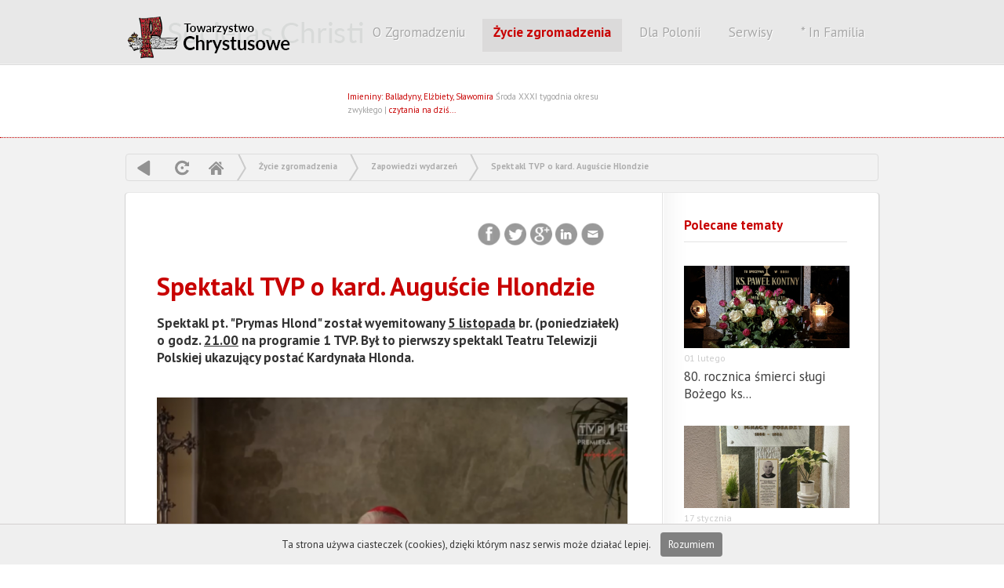

--- FILE ---
content_type: text/html; charset=UTF-8
request_url: https://www.chrystusowcy.pl/nowenna-przed-kolejna-rocznica-smierci-o-ignacego/zapowiedz-spektaklu-o-kard-a-hlondzie
body_size: 8729
content:
   <!DOCTYPE html PUBLIC "-//W3C//DTD XHTML 1.0 Transitional//EN" "http://www.w3.org/TR/xhtml1/DTD/xhtml1-transitional.dtd">
<html xmlns="http://www.w3.org/1999/xhtml">
<head>

<meta http-equiv="Content-Type" content="text/html; charset=utf-8" />
<title>Spektakl TVP o kard. Auguście Hlondzie</title>
<meta http-equiv="Content-Language" content="pl">
<meta name="description" 			content="">
<meta name="Keywords" 				content="">
<meta http-equiv="Creation-date" 	content="">
<meta name="Author"					content="">
<meta name="Copyright" 				content="Copyright (c) Kompania Twórcza (1998-2025) -  Krzysztof Adamski">
<meta name="Revisit-after" 			content="4 days">
<meta name="Distribution" 			content="Global">
<meta name="Robots" 				content="ALL"> 
<base 								href="https://www.chrystusowcy.pl/" />
 
<link rel="icon" type="image/x-icon" 				href="https://www.chrystusowcy.pl/clients/_tchr/templates/img/ico.png"> 
<link rel="shortcut icon" type="image/x-icon" 		href="https://www.chrystusowcy.pl/clients/_tchr/templates/img/ico.png">
  
<script type="text/javascript" src="biblioteki/js/whcookies.js"></script>


 
 
<link href='https://fonts.googleapis.com/css?family=PT+Sans:400,700,400italic' rel='stylesheet' type='text/css'>

 

<script type="text/javascript"  src="//ajax.googleapis.com/ajax/libs/jquery/1.7.2/jquery.min.js"></script>	
<script type="text/javascript" src="https://www.chrystusowcy.pl/plugins/ui/js/jquery-ui-1.8.18.custom.min.js"></script>

<script type="text/javascript" src="https://www.chrystusowcy.pl/biblioteki/js/3.2.panel.js"></script>

 <script type="text/javascript" src="https://www.chrystusowcy.pl/biblioteki/js/jquery.cookie.js"></script>


<link type="text/css" href="https://www.chrystusowcy.pl/plugins/ui/css/custom-theme/jquery-ui-1.8.18.custom.css" rel="stylesheet" />	
 
<link href="https://www.chrystusowcy.pl/clients/_tchr/templates/menu.css" rel="stylesheet" type="text/css" media="screen">



<script type="text/javascript">

 



 
$(document).ready(function(){

	//  przesówanie strony w górę
	$("#back-top").hide();
	
	// fade in #back-top
	$(function () {
		$(window).scroll(function () {
			if ($(this).scrollTop() > 100) {
				$('#back-top').fadeIn();
			} else {
				$('#back-top').fadeOut();
			}
		});

		// scroll body to 0px on click
		$('#back-top a').click(function () {
			$('body,html').animate({
				scrollTop: 0
			}, 800);
			return false;
		});
	});

});
 



             
        function closeFancyboxAndRedirectToUrl(url){
          	$.fancybox.close();
        	 	window.location = url;
        }
    	
         
         
         
     
         

		$(document).ready(function() {
		 
		   
		 
			 
			$(".nowe_okno").fancybox({
							   
                'padding':  2,
                'transitionIn': 'none',
                'transitionOut': 'none',
                'width': 930,
                'height':  "100%",
      			'type': 'iframe',
      			  'titlePosition' 	: 'none',
    	       
    	
		  'onClosed': function() { parent.location.reload(true); }
			 
		 
		});
		
		
		
		$(".nowe_okno_logowanie").fancybox({
							   
                'padding':  2,
                'transitionIn': 'none',
                'transitionOut': 'none',
                'width': 830,
                'height': 440,
      			'type': 'iframe' ,
      			'onClosed': function() { parent.location.reload(true); }
    	
		 });
		
		
		
 

	$("a[rel=example_group]").fancybox({
		'transitionIn'		: 'none',
		'transitionOut'		: 'none',
		'titlePosition' 	: 'inside',
		'titleFormat'       : function(title, currentArray, currentIndex, currentOpts) {
		    return '<span id="">Obraz ' +  (currentIndex + 1) + ' / ' + currentArray.length + ' ' + title + '</span>';
		}
	});

		
		
		
		
			});
		
	</script>
	 <script type="text/javascript" src="/plugins/fancybox1.3.4/jquery.mousewheel-3.0.4.pack.js"></script>
	 <script type="text/javascript" src="/plugins/fancybox1.3.4/jquery.fancybox-1.3.4.pack.js"></script>
	 <link rel="stylesheet" type="text/css" href="/plugins/fancybox1.3.4/jquery.fancybox-1.3.4.css" media="screen" />
	 <link type="text/css" href="https://www.chrystusowcy.pl/clients/_tchr/templates/styl_klienta.css" rel="stylesheet" />	

<link type="text/css" href="https://www.chrystusowcy.pl/3.2.templates/styl.css" rel="stylesheet" />


<meta property="og:title" content="Spektakl TVP o kard. Auguście Hlondzie" />
	<meta property="og:description" content="Spektakl pt. &quot;Prymas Hlond&quot; został wyemitowany&nbsp;5 listopada br. (poniedziałek) o godz. 21.00 na programie 1 TVP. Był to&nbsp;pierwszy spektakl Teatru Telewizji Polskiej ukazujący postać Kardynała Hlonda.
" />
	<meta property="og:url" content="https://www.chrystusowcy.pl/nowenna-przed-kolejna-rocznica-smierci-o-ignacego/zapowiedz-spektaklu-o-kard-a-hlondzie" />
	
	


<script type="text/javascript" src="./plugins/fancybox1.3.4/jquery.fancybox-1.3.4.pack.js"></script>
<link rel="stylesheet" type="text/css" href="./plugins/fancybox1.3.4/jquery.fancybox-1.3.4.css" media="screen" />

	
 </head> 
<body class="statyczny wersja_computer"  id="art_2637" >


 
<div class="tlo_szare"> 
   

  
  
   
	 
	 
 


 	<div class="winieta_tlo">	 
   		<div class="winieta"> 	
   			 <a href="" title="CHrystusowcy - strona główna" class="home logo"> CHRYSTUSOWCY </a>
  
  

   



 

 
 
 
  
 
 

 


 <div id="menu">
<ul id="navmenu">
         
  
    
           
       
             
  
  
        
           
       
               
        
                <li  data-name='kategorie[]' data-value='11'  class="   
    
    			xw29strzala   
  "  > 
          
 <a href="chrystusowcy" title="id=11 | typ=news" class="widok_1    	  " > 
 	
 		 	O Zgromadzeniu </a>
 
      
      
       <ul>          
  
    
        
    
    
            <li  data-name='kategorie[]' data-value='21'   class="   
    
    
  " >  
 <a href="misja" title="id=21 | typ=newsy" class="widok_1    	  " > 
 	
 		 	Misja zgromadzenia </a>
  </li>
              
        
    
    
            <li  data-name='kategorie[]' data-value='22'   class="   
    
    
  " >  
 <a href="historia" title="id=22 | typ=statyczny" class="widok_1    	  " > 
 	
 		 	Historia </a>
  </li>
              
        
    
    
            <li  data-name='kategorie[]' data-value='23'   class="   
    
    
  " >  
 <a href="zalozyciel-i-wspolzalozyciel" title="id=23 | typ=statyczny" class="widok_1    	  " > 
 	
 		 	Założyciel i współzałożyciel </a>
  </li>
              
        
    
    
            <li  data-name='kategorie[]' data-value='26'   class="   
    
    
  " >  
 <a href="struktura-zgromadzenia" title="id=26 | typ=statyczny" class="widok_1    	  " > 
 	
 		 	Struktura zgromadzenia </a>
  </li>
              
        
    
    
            <li  data-name='kategorie[]' data-value='27'   class="   
    
    
  " >  
 <a href="prowincje-zagraniczne" title="id=27 | typ=statyczny" class="widok_1    	  " > 
 	
 		 	Prowincje zagraniczne </a>
  </li>
              
        
    
    
            <li  data-name='kategorie[]' data-value='28'   class="   
    
    
  " >  
 <a href="parafie-w-polsce" title="id=28 | typ=newsy" class="widok_1    	  " > 
 	
 		 	Parafie w Polsce </a>
  </li>
              
        
    
    
            <li  data-name='kategorie[]' data-value='1686'   class="   
    
    
  " >  
 <a href="schematyzm" title="id=1686 | typ=schematyzm" class="widok_1    	  " > 
 	
 		 	Schematyzm </a>
  </li>
              
        
    
    
            <li  data-name='kategorie[]' data-value='1832'   class="   
    
    
  " >  
 <a href="zmarli-ksieza" title="id=1832 | typ=zmarli" class="widok_1    	  " > 
 	
 		 	Zmarli chrystusowcy </a>
  </li>
              
        
    
    
            <li  data-name='kategorie[]' data-value='2750'   class="   
    
    
  " >  
 <a href="ochrona-dzieci-i-mlodziezy" title="id=2750 | typ=statyczny" class="widok_1    	  " > 
 	
 		 	Ochrona dzieci i młodzieży </a>
  </li>
              
        
    
    
            <li  data-name='kategorie[]' data-value='2626'   class="   
    
    
  " >  
 <a href="rodo" title="id=2626 | typ=statyczny" class="widok_1    	  " > 
 	
 		 	Ochrona danych osobowych </a>
  </li>
              
        
    
    
            <li  data-name='kategorie[]' data-value='3027'   class="   
    
    
  " >  
 <a href="rzecznik-prasowy" title="id=3027 | typ=news" class="widok_1    	  " > 
 	
 		 	Biuro prasowe </a>
  </li>
                 
 </ul></li>  
       
                   
  
  
        
           
       
               
        
                <li  data-name='kategorie[]' data-value='12'  class="   
    		expanded   
    			xw29strzala   
  "  > 
          
 <a href="zycie_zgromadzenia" title="id=12 | typ=news" class="widok_1   selected 	  	  " > 
 	
 		 	Życie zgromadzenia </a>
 
      
      
       <ul>          
  
    
           
       
               
        
                <li  data-name='kategorie[]' data-value='16'  class="   
    
    
  "  > 
          
 <a href="kalendarium" title="id=16 | typ=statyczny" class="widok_1    	  " > 
 	
 		 	Kalendarium </a>
 
      
      
       <ul>          
  
    
        
        
    
    
            <li  data-name='kategorie[]' data-value='1595'   class="   
    
    
  " >  
 <a href="kalendarium-z-ubieglych-lat" title="id=1595 | typ=statyczny" class="widok_1    	  " > 
 	
 		 	Kalendarium z ubiegłych lat </a>
  </li>
              
        
        
        
        
        
        
        
        
        
        
        
           
 </ul></li>  
       
                   
  
  
        
        
    
    
            <li  data-name='kategorie[]' data-value='17'   class="   
    
    
  " >  
 <a href="fotogalerie" title="id=17 | typ=galeria" class="widok_1    	  " > 
 	
 		 	Fotogalerie </a>
  </li>
              
        
    
    
            <li  data-name='kategorie[]' data-value='18'   class="   
    
    
  " >  
 <a href="blogi" title="id=18 | typ=statyczny" class="widok_1    	  " > 
 	
 		 	Blogi </a>
  </li>
              
        
    
    
            <li  data-name='kategorie[]' data-value='19'   class="   
    		expanded   
    
  " >  
 <a href="zapowiedzi-wydarzen" title="id=19 | typ=statyczny" class="widok_1   selected 	  	  " > 
 	
 		 	Zapowiedzi wydarzeń </a>
  </li>
                 
 </ul></li>  
       
                   
  
  
        
        
    
    
            <li  data-name='kategorie[]' data-value='14'   class="   
    
    
  " >  
 <a href="polonia" title="id=14 | typ=statyczny" class="widok_1    	  " > 
 	
 		 	Dla Polonii </a>
  </li>
              
        
    
    
            <li  data-name='kategorie[]' data-value='13'   class="   
    
    
  " >  
 <a href="serwisy" title="id=13 | typ=statyczny" class="widok_1    	  " > 
 	
 		 	Serwisy </a>
  </li>
              
           
       
               
        
                <li  data-name='kategorie[]' data-value='15'  class="   
    
    			xw29strzala   
  "  > 
          
 <a href="infamilia" title="id=15 | typ=infamilia" class="widok_1    	  " > 
 	
 		      	*     	 	In Familia   </a>
 
      
      
       <ul>          
  
    
        
    
    
            <li  data-name='kategorie[]' data-value='2072'   class="   
    
    
  " >  
 <a href="infamilia(2)" title="id=2072 | typ=statyczny" class="widok_1    	  " > 
 	
 		 	Infamilia </a>
  </li>
              
           
       
               
        
                    
  
  
        
        
           
       
               
        
                    
  
  
        
        
        
    
    
                 
 </ul></li>  
       
                   
  
  
        
        
        
        
        
        
        
        
           
       
             
  
  
        
           
       
             
  
  
        
           
 
</ul></div>
 
 	  

    
   		 
   		
   		 	<span class="haslo">Wszystko dla Boga i Polonii...</span>     
   		 
   		 <div class="data">
   		
   			<div class="data2">Imieniny: Balladyny, Elżbiety, Sławomira
</div>
   				<span class="data1">Środa XXXI tygodnia okresu zwykłego</span> |<a href="/czytania"> czytania na dziś...  </a>  
   		</div> 
   		
   	 
   		
   		 <div class="menu_ikony">
   		 	
   		 	 <a href="" title="Strona główna" 				class="icc a1 no-text">  tchr</a>
   	 	 	 <a href="/mapa-serwisu/" title="Mapa serwisu" 					class="icc a2 no-text">  Mapa</a>
   	 	 	 <a href="/wyszukiwarka/" title="Szukaj w serwise" 				class="icc a3 no-text">  Szukaj</a>
   	 	 	  
   		 	
   		 </div>
   		
   		   	   	 <div class="flagi">	
   		   	   	 		<div class="tlo">	 </div>
 		<a href="/en" title="English" class="en"> en </a>
	 	<a href="/de" title="de" class="de"> de </a>
	 	<a href="/es" title="es" class="es"> es </a>
	 	<a href="/fr" title="fr" class="fr"> fr </a>
	 	<a href="/it" title="it" class="it"> it </a>
	 	 
 	</div>
   	
   		
   		</div><!-- end   winieta --></div>

   		
   <div class="srodek_tlo"> <div class="srodek">
   		 	
   		 	 
 
	

<div class="menu_poziom_2015">  

<script>

$(function(){
	
	

	
	
	$('a#ref').click(function(e) { 
		
			e.preventDefault(); 
	   	console.log('dddddddddddd');
      location.reload();
});



	
	$('a#bck').click(function(e) { 
		
			e.preventDefault(); 
	   window.history.go(-1);
 
});


	
	});
	
</script>


<A href="" class="i_wstecz"  title="Powrót"  id="bck"> powrót</A>  
<A   href=""  class="i_odswiez" title="Odśwież" id="ref"   >  odśwież </A>  

 
<a href=""  title="Strona główna"  class="iq_home">  Home  </a>  
 
	  
	 
	  
	<span class="i_strzalka"> &raquo; </span> 
	<a href="zycie_zgromadzenia" > Życie zgromadzenia</a>
		 
  
	 
	  
	<span class="i_strzalka"> &raquo; </span> 
	<a href="zapowiedzi-wydarzen" > Zapowiedzi wydarzeń</a>
		 
  
	 
	  
	<span class="i_strzalka"> &raquo; </span> 
	<a href="zapowiedz-spektaklu-o-kard-a-hlondzie" > Spektakl TVP o kard. Auguście Hlondzie</a>
		 
 </div>
   		 	 
  <div id="ikony_kategorii">
 	
 <!-- end ikony_kategorii --></div>
 <div class="clearfloat"> </div>
 
 
 	
   		 	 
   		 	<div class="kontener">
   		 	<div class="kolumna_1">
   		 	<div class="main">
   		   	   		


 
   		   	
   		   	
   		   	
<div class="belka_g gora">
 <div class="share-buttons">		   	
 <a href="http://www.facebook.com/sharer.php?u=https://www.chrystusowcy.pl/nowenna-przed-kolejna-rocznica-smierci-o-ignacego/zapowiedz-spektaklu-o-kard-a-hlondzie" target="_blank" 						class="facebook">Facebook</a>
<a href="http://twitter.com/share?url=https://www.chrystusowcy.pl/nowenna-przed-kolejna-rocznica-smierci-o-ignacego/zapowiedz-spektaklu-o-kard-a-hlondzie&text=Spektakl TVP o kard. Auguście Hlondzie&hashtags=Spektakl pt. &quot;Prymas Hlond&quot; został wyemitowany&nbsp;5 listopada br. (poniedziałek) o godz. 21.00 na programie 1 TVP. Był to&nbsp;pierwszy spektakl Teatru Telewizji Polskiej ukazujący postać Kardynała Hlonda.
" class="twitter"		target="_blank">Twitter</a>
<a href="https://plus.google.com/share?url=https://www.chrystusowcy.pl/nowenna-przed-kolejna-rocznica-smierci-o-ignacego/zapowiedz-spektaklu-o-kard-a-hlondzie" target="_blank"							class="google"> Google </a>
<a href="http://www.linkedin.com/shareArticle?mini=true&url=https://www.chrystusowcy.pl/nowenna-przed-kolejna-rocznica-smierci-o-ignacego/zapowiedz-spektaklu-o-kard-a-hlondzie" target="_blank"			class="linkedin"> 						LinkedIn  </a>
<a href="mailto:?Subject=Polecam artykuł&Body=Warto%20przeczytać%20artykuł:%20 Spektakl TVP o kard. Auguście Hlondzie / https://www.chrystusowcy.pl/nowenna-przed-kolejna-rocznica-smierci-o-ignacego/zapowiedz-spektaklu-o-kard-a-hlondzie" class="email">	 Email</a>
 
 
<!--#share-buttons --></div>
	<!-- end .belka_g --></div>
   		   	<div class="clearfloat"></div>
   		  
 
   		  <div class="news_belk">
   		  
   		   
   		   
   		      		 
   		    
   		   	<h1 class="st_tytul" "><a href="zapowiedz-spektaklu-o-kard-a-hlondzie" title="#2637 - Spektakl TVP o kard. Auguście Hlondzie" >Spektakl TVP o kard. Auguście Hlondzie</a></h1>	
   		   
   		   </div>
   		   	<span class="st_wst"><p>Spektakl pt. &quot;Prymas Hlond&quot; został wyemitowany&nbsp;<u><strong>5 listopada</strong></u> br. (poniedziałek) o godz. <u><strong>21.00</strong></u> na programie 1 TVP. Był to&nbsp;pierwszy spektakl Teatru Telewizji Polskiej ukazujący postać Kardynała Hlonda.</p>
</span>	
   		 
   		  
   		   	   		   	 
   		   	 <a href="clients/_tchr/_upload/strona_2637/desktop-06-11-2018-11-34-08-946.png" title=""  rel="example_group"    >
   		   	 <img src="clients/_tchr/_upload/_miniatury_cache/536402x600x400q99-desktop-06-11-2018-11-34-08-946.png" class="miniatura_big">
   		   	 </a>
   		   	   		   	<span class="st_opis"><p>Zostały zaprezentowane najważniejsze momenty z życia emigracyjnego Prymasa m.in. przyjazd do Watykanu we wrześniu 1939 roku, gdzie działał na rzecz sprawy polskiej m.in. poprzez przemówienia w watykańskim radio, aż do po powrotu do Polski w lipcu 1945 roku. W sposób doskonały zostały zaprezentowane motywy wyjazdu Kardynała w 1939 r., a także dylematy związane z niemożliwością powrotu do Ojczyzny.</p>

<p>Zdjęcia realizowane były m.in. w Krakowie, Poznaniu, Rzymie, Lourdes i Paryżu.<br />
Autor i reżyseria: Paweł Woldan<br />
Zdjęcia: Zdzisław Najda&nbsp;<br />
Scenografia: Dorota Łacek-Gorczyca&nbsp;<br />
Kostiumy: Beata Dąbska&nbsp;<br />
Muzyka: Andrzej Krauze<br />
Montaż: Marcin Kot Bastkowski<br />
Obsada: Henryk Talar (Prymas August Hlond) i inni.<br />
Czas trwania: 85&rsquo;</p>

<p>Na temat Teatru TVP można także przeczytać na:<br />
- <a href="https://www.tvp.info/39802206/teatr-telewizji-pokaze-spektakl-o-wielkim-zapomnianym-polaku">TVP Info</a><br />
- <a href="https://wpolityce.pl/kosciol/419524-prymas-hlond-przed-ktorym-drzeli-komunisci-premiera-5-xi">wPolityce</a><br />
Spektakl można obejrzeć na: <a href="https://vod.tvp.pl/video/prymas-hlond,prymas-hlond,39734582?fbclid=IwAR2wpTn-eEG-4DzJJgYOmGBN1a5BjgTdn27DEOQnSbYzX_b0UNn8reRCueA">vod.tvp.pl</a></p>

<p>Zdjęcia pochodzą z transmisji Teatru TVP.</p>
</span>	
   		   	
   	 
   		   		
    <!---------------------------------------------------     GALERIA  --------------------------------------------------->
				  					  	<div id="galeria"   > 	  
				       				       <div class="box photo col3">
				   		   
				   		   <a href="clients/_tchr/_upload/strona_2637/desktop-06-11-2018-11-34-08-946.png"    rel="example_group" title=""   >
				   		   <img src="clients/_tchr/_upload/_miniatury_cache/536402x158x87q99-desktop-06-11-2018-11-34-08-946.png" class="miniatura" alt="">
				   		   </a>
				   		   <span class="fota_opis"></span>
				   		   <!-- end obraz --></div>
				    				       <div class="box photo col3">
				   		   
				   		   <a href="clients/_tchr/_upload/strona_2637/desktop-06-11-2018-11-33-00-912.png"    rel="example_group" title=""   >
				   		   <img src="clients/_tchr/_upload/_miniatury_cache/545293x158x87q99-desktop-06-11-2018-11-33-00-912.png" class="miniatura" alt="">
				   		   </a>
				   		   <span class="fota_opis"></span>
				   		   <!-- end obraz --></div>
				    				       <div class="box photo col3">
				   		   
				   		   <a href="clients/_tchr/_upload/strona_2637/desktop-06-11-2018-11-35-40-936.png"    rel="example_group" title=""   >
				   		   <img src="clients/_tchr/_upload/_miniatury_cache/534145x158x87q99-desktop-06-11-2018-11-35-40-936.png" class="miniatura" alt="">
				   		   </a>
				   		   <span class="fota_opis"></span>
				   		   <!-- end obraz --></div>
				    				       <div class="box photo col3">
				   		   
				   		   <a href="clients/_tchr/_upload/strona_2637/desktop-06-11-2018-11-33-40-253.png"    rel="example_group" title=""   >
				   		   <img src="clients/_tchr/_upload/_miniatury_cache/692906x158x87q99-desktop-06-11-2018-11-33-40-253.png" class="miniatura" alt="">
				   		   </a>
				   		   <span class="fota_opis"></span>
				   		   <!-- end obraz --></div>
				    				       <div class="box photo col3">
				   		   
				   		   <a href="clients/_tchr/_upload/strona_2637/desktop-06-11-2018-11-34-26-342.png"    rel="example_group" title=""   >
				   		   <img src="clients/_tchr/_upload/_miniatury_cache/613277x158x87q99-desktop-06-11-2018-11-34-26-342.png" class="miniatura" alt="">
				   		   </a>
				   		   <span class="fota_opis"></span>
				   		   <!-- end obraz --></div>
				    				       <div class="box photo col3">
				   		   
				   		   <a href="clients/_tchr/_upload/strona_2637/desktop-06-11-2018-11-33-28-144.png"    rel="example_group" title=""   >
				   		   <img src="clients/_tchr/_upload/_miniatury_cache/634953x158x87q99-desktop-06-11-2018-11-33-28-144.png" class="miniatura" alt="">
				   		   </a>
				   		   <span class="fota_opis"></span>
				   		   <!-- end obraz --></div>
				    				       <div class="box photo col3">
				   		   
				   		   <a href="clients/_tchr/_upload/strona_2637/desktop-06-11-2018-11-34-13-534.png"    rel="example_group" title=""   >
				   		   <img src="clients/_tchr/_upload/_miniatury_cache/475528x158x87q99-desktop-06-11-2018-11-34-13-534.png" class="miniatura" alt="">
				   		   </a>
				   		   <span class="fota_opis"></span>
				   		   <!-- end obraz --></div>
				    				       <div class="box photo col3">
				   		   
				   		   <a href="clients/_tchr/_upload/strona_2637/desktop-06-11-2018-11-35-45-629.png"    rel="example_group" title=""   >
				   		   <img src="clients/_tchr/_upload/_miniatury_cache/689838x158x87q99-desktop-06-11-2018-11-35-45-629.png" class="miniatura" alt="">
				   		   </a>
				   		   <span class="fota_opis"></span>
				   		   <!-- end obraz --></div>
				    				       <div class="box photo col3">
				   		   
				   		   <a href="clients/_tchr/_upload/strona_2637/desktop-06-11-2018-11-36-08-689.png"    rel="example_group" title=""   >
				   		   <img src="clients/_tchr/_upload/_miniatury_cache/810033x158x87q99-desktop-06-11-2018-11-36-08-689.png" class="miniatura" alt="">
				   		   </a>
				   		   <span class="fota_opis"></span>
				   		   <!-- end obraz --></div>
				    				       <div class="box photo col3">
				   		   
				   		   <a href="clients/_tchr/_upload/strona_2637/desktop-06-11-2018-11-35-56-600.png"    rel="example_group" title=""   >
				   		   <img src="clients/_tchr/_upload/_miniatury_cache/503088x158x87q99-desktop-06-11-2018-11-35-56-600.png" class="miniatura" alt="">
				   		   </a>
				   		   <span class="fota_opis"></span>
				   		   <!-- end obraz --></div>
				    				       <div class="box photo col3">
				   		   
				   		   <a href="clients/_tchr/_upload/strona_2637/desktop-06-11-2018-11-36-30-63.png"    rel="example_group" title=""   >
				   		   <img src="clients/_tchr/_upload/_miniatury_cache/598620x158x87q99-desktop-06-11-2018-11-36-30-63.png" class="miniatura" alt="">
				   		   </a>
				   		   <span class="fota_opis"></span>
				   		   <!-- end obraz --></div>
				    				       <div class="box photo col3">
				   		   
				   		   <a href="clients/_tchr/_upload/strona_2637/desktop-06-11-2018-11-36-41-956.png"    rel="example_group" title=""   >
				   		   <img src="clients/_tchr/_upload/_miniatury_cache/702684x158x87q99-desktop-06-11-2018-11-36-41-956.png" class="miniatura" alt="">
				   		   </a>
				   		   <span class="fota_opis"></span>
				   		   <!-- end obraz --></div>
				    				       <div class="box photo col3">
				   		   
				   		   <a href="clients/_tchr/_upload/strona_2637/desktop-06-11-2018-11-36-23-821.png"    rel="example_group" title=""   >
				   		   <img src="clients/_tchr/_upload/_miniatury_cache/880632x158x87q99-desktop-06-11-2018-11-36-23-821.png" class="miniatura" alt="">
				   		   </a>
				   		   <span class="fota_opis"></span>
				   		   <!-- end obraz --></div>
				    				       <div class="box photo col3">
				   		   
				   		   <a href="clients/_tchr/_upload/strona_2637/desktop-06-11-2018-11-33-07-758.png"    rel="example_group" title=""   >
				   		   <img src="clients/_tchr/_upload/_miniatury_cache/538774x158x87q99-desktop-06-11-2018-11-33-07-758.png" class="miniatura" alt="">
				   		   </a>
				   		   <span class="fota_opis"></span>
				   		   <!-- end obraz --></div>
				    				       <div class="box photo col3">
				   		   
				   		   <a href="clients/_tchr/_upload/strona_2637/desktop-06-11-2018-11-37-02-628.png"    rel="example_group" title=""   >
				   		   <img src="clients/_tchr/_upload/_miniatury_cache/647331x158x87q99-desktop-06-11-2018-11-37-02-628.png" class="miniatura" alt="">
				   		   </a>
				   		   <span class="fota_opis"></span>
				   		   <!-- end obraz --></div>
				    				       <div class="box photo col3">
				   		   
				   		   <a href="clients/_tchr/_upload/strona_2637/desktop-06-11-2018-11-37-11-928.png"    rel="example_group" title=""   >
				   		   <img src="clients/_tchr/_upload/_miniatury_cache/803891x158x87q99-desktop-06-11-2018-11-37-11-928.png" class="miniatura" alt="">
				   		   </a>
				   		   <span class="fota_opis"></span>
				   		   <!-- end obraz --></div>
				    				       <div class="box photo col3">
				   		   
				   		   <a href="clients/_tchr/_upload/strona_2637/desktop-06-11-2018-11-37-31-365.png"    rel="example_group" title=""   >
				   		   <img src="clients/_tchr/_upload/_miniatury_cache/613656x158x87q99-desktop-06-11-2018-11-37-31-365.png" class="miniatura" alt="">
				   		   </a>
				   		   <span class="fota_opis"></span>
				   		   <!-- end obraz --></div>
				    				       <div class="box photo col3">
				   		   
				   		   <a href="clients/_tchr/_upload/strona_2637/desktop-06-11-2018-11-36-49-827.png"    rel="example_group" title=""   >
				   		   <img src="clients/_tchr/_upload/_miniatury_cache/449983x158x87q99-desktop-06-11-2018-11-36-49-827.png" class="miniatura" alt="">
				   		   </a>
				   		   <span class="fota_opis"></span>
				   		   <!-- end obraz --></div>
				    				       <div class="box photo col3">
				   		   
				   		   <a href="clients/_tchr/_upload/strona_2637/desktop-06-11-2018-11-35-35-216.png"    rel="example_group" title=""   >
				   		   <img src="clients/_tchr/_upload/_miniatury_cache/521837x158x87q99-desktop-06-11-2018-11-35-35-216.png" class="miniatura" alt="">
				   		   </a>
				   		   <span class="fota_opis"></span>
				   		   <!-- end obraz --></div>
				    				       <div class="box photo col3">
				   		   
				   		   <a href="clients/_tchr/_upload/strona_2637/desktop-06-11-2018-11-37-07-353.png"    rel="example_group" title=""   >
				   		   <img src="clients/_tchr/_upload/_miniatury_cache/492338x158x87q99-desktop-06-11-2018-11-37-07-353.png" class="miniatura" alt="">
				   		   </a>
				   		   <span class="fota_opis"></span>
				   		   <!-- end obraz --></div>
				    				       <div class="box photo col3">
				   		   
				   		   <a href="clients/_tchr/_upload/strona_2637/desktop-06-11-2018-11-38-06-609.png"    rel="example_group" title=""   >
				   		   <img src="clients/_tchr/_upload/_miniatury_cache/469099x158x87q99-desktop-06-11-2018-11-38-06-609.png" class="miniatura" alt="">
				   		   </a>
				   		   <span class="fota_opis"></span>
				   		   <!-- end obraz --></div>
				    				       <div class="box photo col3">
				   		   
				   		   <a href="clients/_tchr/_upload/strona_2637/desktop-06-11-2018-11-39-03-855.png"    rel="example_group" title=""   >
				   		   <img src="clients/_tchr/_upload/_miniatury_cache/490022x158x87q99-desktop-06-11-2018-11-39-03-855.png" class="miniatura" alt="">
				   		   </a>
				   		   <span class="fota_opis"></span>
				   		   <!-- end obraz --></div>
				    				       <div class="box photo col3">
				   		   
				   		   <a href="clients/_tchr/_upload/strona_2637/desktop-06-11-2018-11-39-10-12.png"    rel="example_group" title=""   >
				   		   <img src="clients/_tchr/_upload/_miniatury_cache/469099x158x87q99-desktop-06-11-2018-11-39-10-12.png" class="miniatura" alt="">
				   		   </a>
				   		   <span class="fota_opis"></span>
				   		   <!-- end obraz --></div>
				    				       <div class="box photo col3">
				   		   
				   		   <a href="clients/_tchr/_upload/strona_2637/desktop-06-11-2018-11-33-14-378.png"    rel="example_group" title=""   >
				   		   <img src="clients/_tchr/_upload/_miniatury_cache/488655x158x87q99-desktop-06-11-2018-11-33-14-378.png" class="miniatura" alt="">
				   		   </a>
				   		   <span class="fota_opis"></span>
				   		   <!-- end obraz --></div>
				    				       <div class="box photo col3">
				   		   
				   		   <a href="clients/_tchr/_upload/strona_2637/desktop-06-11-2018-11-37-59-901.png"    rel="example_group" title=""   >
				   		   <img src="clients/_tchr/_upload/_miniatury_cache/478198x158x87q99-desktop-06-11-2018-11-37-59-901.png" class="miniatura" alt="">
				   		   </a>
				   		   <span class="fota_opis"></span>
				   		   <!-- end obraz --></div>
				    				       <div class="box photo col3">
				   		   
				   		   <a href="clients/_tchr/_upload/strona_2637/desktop-06-11-2018-11-39-15-321.png"    rel="example_group" title=""   >
				   		   <img src="clients/_tchr/_upload/_miniatury_cache/510299x158x87q99-desktop-06-11-2018-11-39-15-321.png" class="miniatura" alt="">
				   		   </a>
				   		   <span class="fota_opis"></span>
				   		   <!-- end obraz --></div>
				    				       <div class="box photo col3">
				   		   
				   		   <a href="clients/_tchr/_upload/strona_2637/desktop-06-11-2018-11-38-23-447.png"    rel="example_group" title=""   >
				   		   <img src="clients/_tchr/_upload/_miniatury_cache/496135x158x87q99-desktop-06-11-2018-11-38-23-447.png" class="miniatura" alt="">
				   		   </a>
				   		   <span class="fota_opis"></span>
				   		   <!-- end obraz --></div>
				    				       <div class="box photo col3">
				   		   
				   		   <a href="clients/_tchr/_upload/strona_2637/desktop-06-11-2018-11-38-44-695.png"    rel="example_group" title=""   >
				   		   <img src="clients/_tchr/_upload/_miniatury_cache/736179x158x87q99-desktop-06-11-2018-11-38-44-695.png" class="miniatura" alt="">
				   		   </a>
				   		   <span class="fota_opis"></span>
				   		   <!-- end obraz --></div>
				    				       <div class="box photo col3">
				   		   
				   		   <a href="clients/_tchr/_upload/strona_2637/desktop-06-11-2018-11-38-52-895.png"    rel="example_group" title=""   >
				   		   <img src="clients/_tchr/_upload/_miniatury_cache/544891x158x87q99-desktop-06-11-2018-11-38-52-895.png" class="miniatura" alt="">
				   		   </a>
				   		   <span class="fota_opis"></span>
				   		   <!-- end obraz --></div>
				    				       <div class="box photo col3">
				   		   
				   		   <a href="clients/_tchr/_upload/strona_2637/desktop-06-11-2018-11-39-26-893.png"    rel="example_group" title=""   >
				   		   <img src="clients/_tchr/_upload/_miniatury_cache/513511x158x87q99-desktop-06-11-2018-11-39-26-893.png" class="miniatura" alt="">
				   		   </a>
				   		   <span class="fota_opis"></span>
				   		   <!-- end obraz --></div>
				    				       <div class="box photo col3">
				   		   
				   		   <a href="clients/_tchr/_upload/strona_2637/desktop-06-11-2018-11-39-49-732.png"    rel="example_group" title=""   >
				   		   <img src="clients/_tchr/_upload/_miniatury_cache/529221x158x87q99-desktop-06-11-2018-11-39-49-732.png" class="miniatura" alt="">
				   		   </a>
				   		   <span class="fota_opis"></span>
				   		   <!-- end obraz --></div>
				    				       <div class="box photo col3">
				   		   
				   		   <a href="clients/_tchr/_upload/strona_2637/desktop-06-11-2018-11-40-09-327.png"    rel="example_group" title=""   >
				   		   <img src="clients/_tchr/_upload/_miniatury_cache/783971x158x88q99-desktop-06-11-2018-11-40-09-327.png" class="miniatura" alt="">
				   		   </a>
				   		   <span class="fota_opis"></span>
				   		   <!-- end obraz --></div>
				     </div> 
				
				  
				<script src="plugins/masonry-site/jquery.masonry.js"></script>
				
				 <script>
				  $(function(){
				
				    var $container = $('#galeria');
				  
				        $container.imagesLoaded( function(){
				         	$container.masonry({
				        	itemSelector : '.box',
				         	isAnimated: true 
				        
				      });
				    });
				  
				  });
				</script>
				  				<!--------------------------------------------------------------- end galeria --------------------------------------------->  
   		 
   		 
   		 
   		 
  
   		   
   	    	 
   		   	 
   		   	 
 
   <hr>		   	
   		 
   		   	 
<!-- ARTYKUŁY  ---------------  podnewsy strony -->   		   
   		       		   	

   		  
   		   	
   		   	
   		<div class="kategorie">  
   		   	
   		   	    		   	    		   	   		   	    		   	   		   	    		   	   		   	    		   	   		   	    		   	   		   	    		   	   		   	</div>
   		   	
   		    
   		   	 <div class="belka_g dol">
   		   	   <div class="elementy_widoku">	
   		   	<span class="data_d" title="Data dodania: 2018-10-31 08:31:00">		31   października 2018r. </span>
   		   	   		   	<span class="data_ed" title="Data edycji: 2019-05-07 10:15:58">	<!--	07   maja 2019r. --></span>
   		   	   		    <span class="autor" title="autor: 183"> 	183</span>  
   		   	<span class="count" title="Ilość unikalnych odsłon">	 2492911</span>
    		 <a href="zapowiedz-spektaklu-o-kard-a-hlondzie?print" title="Drukuj stronę"  class="drukuj">  Drukuj </a>
    		 </div>
   
  
	<!-- end .belka_g --></div>
   		   	<div class="clearfloat"></div>
   		   	
   		   	<!-- end main --></div> 
   		  	</div>
   
   
   
   	<!--                  ///////////////////////   MARGINES PRAWY   ///////////////////////////////////// ----->	   	
   		   	<div class="kolumna_2"><div class="margines_prawy">  
   		   		<h2>Polecane tematy</h2> 
   		   		
   		   				    		   	
		   		   	
      <div class="art">
          
                <a href="zapowiedz-spektaklu-o-kard-a-hlondzie/80-rocznica-smierci-slugi-bozego-ks-pawla-kontnego" title="id:4752" >  
                <div class="obraz">
                	                 
                	                		<img src="clients/_tchr/_upload/_miniatury_cache/1377233x211x105q99-img_2511.jpeg" /> 
                	                
                	</div>
                	
                	<span class="data"> 01   lutego  </span>
                	<h2 title="80. rocznica śmierci sługi Bożego ks. Pawła Kontnego" > 80. rocznica śmierci sługi Bożego ks...</h2>	 </a>
                 
                 </div>
          	   	
		   		   			    		   	
		   		   	
      <div class="art">
          
                <a href="zapowiedz-spektaklu-o-kard-a-hlondzie/rocznica-smierci-ojca-ignacego-posadzego" title="id:4747" >  
                <div class="obraz">
                	                 
                	                		<img src="clients/_tchr/_upload/_miniatury_cache/1125845x211x105q99-121.jpg" /> 
                	                
                	</div>
                	
                	<span class="data"> 17   stycznia  </span>
                	<h2 title="Rocznica śmierci Ojca Ignacego Posadzego" >Rocznica śmierci Ojca Ignacego Posadzego</h2>	 </a>
                 
                 </div>
          	   	
		   		   			    		   	
		   		   	
      <div class="art">
          
                <a href="zapowiedz-spektaklu-o-kard-a-hlondzie/jubileuszowy-rok-nadziei-rozpoczety" title="id:4730" >  
                <div class="obraz">
                	                 
                	                		<img src="clients/_tchr/_upload/_miniatury_cache/79014x211x105q99-jubileusz2025.png" /> 
                	                
                	</div>
                	
                	<span class="data"> 29   grudnia 2024r. </span>
                	<h2 title="Jubileuszowy Rok Nadziei rozpoczęty…" >Jubileuszowy Rok Nadziei rozpoczęty…</h2>	 </a>
                 
                 </div>
          	   	
		   		   			    		   	
		   		   	
      <div class="art">
          
                <a href="zapowiedz-spektaklu-o-kard-a-hlondzie/obchody-dnia-zycia-konsekrowanego-w-jubileuszowym-roku-nadziei" title="id:4751" >  
                <div class="obraz">
                	                 
                	                		<img src="clients/_tchr/_upload/_miniatury_cache/645704x211x105q99-img_2404.jpg" /> 
                	                
                	</div>
                	
                	<span class="data"> 01   lutego  </span>
                	<h2 title="Obchody Dnia Życia Konsekrowanego w Jubileuszowym Roku Nadziei" > Obchody Dnia Życia Konsekrowanego w Jubileuszowym..</h2>	 </a>
                 
                 </div>
          	   	
		   		   			    		   	
		   		   	
      <div class="art">
          
                <a href="zapowiedz-spektaklu-o-kard-a-hlondzie/5-lat-dzialalnosci-naszego-biura-prasowego" title="id:4695" >  
                <div class="obraz">
                	                 
                	                		<img src="clients/_tchr/_upload/_miniatury_cache/456569x211x105q99-5lat_biuroprasoweschr.jpg" /> 
                	                
                	</div>
                	
                	<span class="data"> 05   listopada 2024r. </span>
                	<h2 title="5 lat działalności naszego Biura Prasowego!" > 5 lat działalności naszego Biura Prasowego!..</h2>	 </a>
                 
                 </div>
          	   	
		   		   			    		   	
		   		   	
      <div class="art">
          
                <a href="zapowiedz-spektaklu-o-kard-a-hlondzie/odznaczenie-dla-ks-jana-wojczynskiego-schr" title="id:4709" >  
                <div class="obraz">
                	                 
                	                		<img src="clients/_tchr/_upload/_miniatury_cache/566254x211x105q99-img_4589.jpeg" /> 
                	                
                	</div>
                	
                	<span class="data"> 24   listopada 2024r. </span>
                	<h2 title="Odznaczenie dla ks. Jana Wojczyńskiego SChr" > Odznaczenie dla ks. Jana Wojczyńskiego SChr..</h2>	 </a>
                 
                 </div>
          	   	
		   		   			    		   	
		   		   	
      <div class="art">
          
                <a href="zapowiedz-spektaklu-o-kard-a-hlondzie/uroczystosc-wybudzenia-i-poblogoslawienia-najwiekszego-dzwonu-na-pomorzu-zachodnim" title="id:4739" >  
                <div class="obraz">
                	                 
                	                		<img src="clients/_tchr/_upload/_miniatury_cache/582673x211x105q99-az8a5338.jpg" /> 
                	                
                	</div>
                	
                	<span class="data"> 07   stycznia  </span>
                	<h2 title="Uroczystość wybudzenia i pobłogosławienia największego dzwonu na Pomorzu Zachodnim" > Uroczystość wybudzenia i pobłogosławienia największego dzwonu..</h2>	 </a>
                 
                 </div>
          	   	
		   		   			    		   	
		   		   	
      <div class="art">
          
                <a href="zapowiedz-spektaklu-o-kard-a-hlondzie/pisze-list-do-pana-boga" title="id:2931" >  
                <div class="obraz">
                	                 
                	                		<img src="clients/_tchr/_upload/_miniatury_cache/278816x211x105q99-pisze-list-mockup.jpg" /> 
                	                
                	</div>
                	
                	<span class="data"> 21   maja 2019r. </span>
                	<h2 title="„Piszę list do Pana Boga”" >„Piszę list do Pana Boga”</h2>	 </a>
                 
                 </div>
          	   	
		   		   			    		   	
		   		   	
      <div class="art">
          11600
                <a href="zapowiedz-spektaklu-o-kard-a-hlondzie/zapowiedz-spektaklu-o-kard-a-hlondzie" title="id:2637" >  
                <div class="obraz">
                	                 
                	                		<img src="clients/_tchr/_upload/_miniatury_cache/536402x211x105q99-desktop-06-11-2018-11-34-08-946.png" /> 
                	                
                	</div>
                	
                	<span class="data"> 31   października 2018r. </span>
                	<h2 title="Spektakl TVP o kard. Auguście Hlondzie" > Spektakl TVP o kard. Auguście Hlondzie..</h2>	 </a>
                 
                 </div>
          	   	
		   		   			    		   	
		   		   	
      <div class="art">
          
                <a href="zapowiedz-spektaklu-o-kard-a-hlondzie/internetowe-rekolekcje-adwentowe-z-amsterdamu" title="id:2766" >  
                <div class="obraz">
                	                 
                	                		<img src="clients/_tchr/_upload/_miniatury_cache/78907x211x105q99-baner_rekolekcje_adwentowe_2018.jpg" /> 
                	                
                	</div>
                	
                	<span class="data"> 23   listopada 2018r. </span>
                	<h2 title="Internetowe Rekolekcje Adwentowe z Amsterdamu" >Internetowe Rekolekcje Adwentowe z Amsterdamu</h2>	 </a>
                 
                 </div>
          	   	
		   		   			    		   	
		   		   	
      <div class="art">
          
                <a href="zapowiedz-spektaklu-o-kard-a-hlondzie/rozmowy-niedokonczone-o-kard-a-hlondzie" title="id:2755" >  
                <div class="obraz">
                	                 
                	                		<img src="clients/_tchr/_upload/_miniatury_cache/645876x211x105q99-rozmowy-niedokonczone.png" /> 
                	                
                	</div>
                	
                	<span class="data"> 21   listopada 2018r. </span>
                	<h2 title="Rozmowy niedokończone o kard. A. Hlondzie" > Rozmowy niedokończone o kard. A. Hlondzie..</h2>	 </a>
                 
                 </div>
          	   	
		   		   	   		  	 	
   		  	 	
   		  	 	
    	
<div class="clearfloat"></div>
<div class="banery_prawa">
	
	
	
	
	
	
	

<a href="http://www.milujciesie.org.pl"   	target="_blank" class="a12">Miłujcie się</a>


<a href="http://www.patrimonium.chrystusowcy.pl"   	target="_blank" class="a5">Postulator</a>


<a href="http://www.ksiegarnia.chrystusowcy.pl"   	target="_blank" class="a4">Księgarnia</a>


<a href="http://www.nowicjat.chrystusowcy.pl"   	target="_blank" class="a10">Nowicjat</a>


<a href="http://www.emigracja.chrystusowcy.pl"   	target="_blank" class="a2">Instytut</a>


<a href="http://www.msza.tchr.org/"   	target="_blank" class="a15">msza święta</a>


<a href="http://www.hlondianum.pl/"   	target="_blank" class="a13">Hlondianum</a>


<a href="http://www.powolania.chrystusowcy.pl"   	target="_blank" class="a1">Powołania</a>


<a href="http://www.tchr.org/nbibl/"   	target="_blank" class="a11">Biblioteka</a>


<a href="http://www.seminarium.chrystusowcy.pl"   	target="_blank" class="a3">Wyższe Seminarium Duchowne</a>


<a href="http://przyjaciele.chrystusowcy.pl/"   	target="_blank" class="a14">Księga darczyńców</a>


<a href="http://agape.org.pl"   	target="_blank" class="a16">agape</a>

	
 
 
 </div> 		
   		   		
   		 <!-- end margines prawy --></div>
   		 
   		 
   		 
   		 </div>	     		  <div class="clearfloat"> </div>
   		  
   	
   		  
   		 </div><!-- end kontener --> 
   		 </div><!-- end srodek -->
   		
   			
   		 	
   			<div class="polecane">
   				
   				
   				
   		 
   		 	
   		 	 
 
	

<div class="menu_poziom_2015">  

<script>

$(function(){
	
	

	
	
	$('a#ref').click(function(e) { 
		
			e.preventDefault(); 
	   	console.log('dddddddddddd');
      location.reload();
});



	
	$('a#bck').click(function(e) { 
		
			e.preventDefault(); 
	   window.history.go(-1);
 
});


	
	});
	
</script>


<A href="" class="i_wstecz"  title="Powrót"  id="bck"> powrót</A>  
<A   href=""  class="i_odswiez" title="Odśwież" id="ref"   >  odśwież </A>  

 
<a href=""  title="Strona główna"  class="iq_home">  Home  </a>  
 
	  
	 
	  
	<span class="i_strzalka"> &raquo; </span> 
	<a href="zycie_zgromadzenia" > Życie zgromadzenia</a>
		 
  
	 
	  
	<span class="i_strzalka"> &raquo; </span> 
	<a href="zapowiedzi-wydarzen" > Zapowiedzi wydarzeń</a>
		 
  
	 
	  
	<span class="i_strzalka"> &raquo; </span> 
	<a href="zapowiedz-spektaklu-o-kard-a-hlondzie" > Spektakl TVP o kard. Auguście Hlondzie</a>
		 
 </div>
   		 	
   		 	</div><!-- end polecane --></div>
   		
   		
  </div><!-- end to szare --> 
<script>
	
	
	$('a').each(function() {
   var a = new RegExp('/' + window.location.host + '/');
   if(!a.test(this.href)) {
       
       $(this).click(function(event) {
           event.preventDefault();
           event.stopPropagation();
           window.open(this.href, '_blank');
       });
       
        $(this).css({ 'font-weight' : 'bolder'      }   ); 
       
       
   }
});
	
</script>







   		<div class="white">  <div class="stopka"> 
   		  	<div class="kolumna1">
   		  		<h2> Towarzystwo Chrystusowe   </h2>	 
				<span class="adres">  ul. Panny Marii 4, 61-108 Poznań,  tel. +48 61 64 72 100         </span>	
				<br><span class="email"><a href="mailto:kontakt@chrystusowcy.pl" >kontakt@chrystusowcy.pl</a> </span>	
				
				<br>
				<span class="copyright1"   > 2014 - 2025 &copy; Wszelkie Prawa Zastrzeżone   </span>	
		 	</div>
		
		
		
<div class="belka_mobilna">	
	
	  <a href="/konto" 	title="Zaloguj się" class="nowe_okno konta"> Logowanie »  </a>
        	
		


<a href="zapowiedz-spektaklu-o-kard-a-hlondzie?device_tryb=1" class="mobile"> Wersja mobilna </a>  

</div><!--end belka mobilna -->


<!--  Urządzenie: <b>computer</b>  | Tryb strony: <b>computer</b> -->		
	 
        

        <script>
  (function(i,s,o,g,r,a,m){i['GoogleAnalyticsObject']=r;i[r]=i[r]||function(){
  (i[r].q=i[r].q||[]).push(arguments)},i[r].l=1*new Date();a=s.createElement(o),
  m=s.getElementsByTagName(o)[0];a.async=1;a.src=g;m.parentNode.insertBefore(a,m)
  })(window,document,'script','https://www.google-analytics.com/analytics.js','ga');

  ga('create', 'UA-84100129-1', 'auto');
  ga('send', 'pageview');

</script>
        
		<a href="http://kompania.info" title="projektowanie stron szczecin , strony internetowe , projektowanie logo, stron"  id="kompania">
		<h1>projektowanie, design,  stron www, design,branding, projektowanie logo, aplikacje mobilne</h1></a> 


   		  	
   		  </div><!-- end stopka -->
   		</div>
   		
 	</body></html>	  <!--   -0.320945 all        
 	  
    Wersja CMS: 3.2
    Czas wygenerowana strony 
    zaladowano mysql=> 0.00051700000000005s
	  załadowano standardowe dane=> 0.001305s
	  pobrano kategorie=> 0.002413s
	  grupy rodzaje=> 0.00266s
	  ustalono kontroler=> 0.002848s
	  ustalono rodzine=> 0.002856s
	  pobrano listę news=> 0.061546s
	  zaladowano pliki => 0.081783s
	  koniec_strony=> 0.155474s
	  0.155474
   --><!--

Templates:newsy.tpl
Kontroler:statyczny
Id:2637


--> 


--- FILE ---
content_type: text/css
request_url: https://www.chrystusowcy.pl/clients/_tchr/templates/styl_klienta.css
body_size: 7867
content:
/*
     bordo: 				#c80000
     jasny_szary			#e8e8e8
     szary					#a0a0a0
    chrystuswocy portal
    2015-03-19 Krzysztof Adamski
 */












.okno_logowania3 {
    background: #c80000;
    position: fixed;
    width: 100%;
    left: 0px;
    top: 0px;
    padding: 14px;
    color: white;
    text-align: center;
z-index: 1002
}



@import url(https://fonts.googleapis.com/css?family=PT+Sans:400,400italic,700,700italic&subset=latin,latin-ext); 
* 						{    } 
html 					{ margin: 0;padding: 0;  height:100%}
body 	  				{font-family: 'PT Sans', sans-serif!important;  height:100% ;background:white;  color: #333;   margin: 0;padding:  0;font-size: 17px;  	height:auto;  }
.wersja_computer .winieta ,   .wersja_computer .polecane ,  .wersja_computer .srodek ,.wersja_computer .stopka { width: 960px; padding:10px 20px ; margin:auto; position: relative;   }  
 
body.computer {  min-width:1000px; } 
 
table, tr, td, th {  font-size: 13px;  }
 
p, dl, hr, h1, h2, h3, h4, h5, h6, ol, ul, pre, table, address, fieldset, dd, blockquote {margin:0px; padding:0px;  color: #333;}
h1, h2, h3, h4, h5, h6 { 	font-size: 16px;font-weight: bold; padding: 0 20px 0 0;  }
h1 						{     }
h2 						{ font-size: 17px;}
h3 						{ font-size: 16px;}
 
a 						{ text-decoration: none;	color: #c80000}
a:hover 				{ color: #9bc13b}
hr 						{ border: 0 #eee solid;border-top-width: 1px;	clear: both;height: 0}



/*main*/
.main { min-height: 400px;}
.main p { padding-bottom: 15px;}
.main ul  { margin: 10px 0 0 30px}
.main h1 , h2 , h3, h4, h5, h6 {  color:#c80000; margin: 10px 0 20px 0  }
h1.st_tytul { font-size: 33px; padding: 30px 0 10px 0; line-height: 32px; margin:0px; }
h3 { font-size:15px}
.main .st_opis li a::after { content: " »"  ;color: black}



 .bordo   { color: #c80000}

.winieta_tlo { width:100%;   height:auto}
.srodek_tlo { width:100%;   overflow:hidden; height:auto} 
 
.winieta { height:155px; } 
.tlo_szare {background:  url(img/tlo_g.gif) repeat-x 0 0    #f2f2f2} 
 
 .winieta a.home.logo { display: block; background: url(img/logo.gif) no-repeat 0 0 ; width:   321px; height: 69px; overflow: hidden;text-indent:-300em;  position:absolute; top: 10px; left: 15px;}
   .haslo { font-style:italic; color:  #c80000;  margin-top:20px; }	
 
 .winieta .data { max-width:  350px;  font-size: 11px; color:  #a0a0a0 ; position: absolute; top:115px; left: 303px; line-height: 17px }
 .winieta .data1 , .winieta .data2 { display:inline    }
   .winieta .data2   {  color: #c80000    } 
  
 
 .srodek_tlo { border-top: dotted 1px #c80000 ; padding-bottom: 30px; }
 
 .kontener { min-height: 300px;
 -webkit-box-shadow: -1px 0 0 0 #d2d2d2,-1px 0 0 0 #e6e6e6,1px 0 0 0 #d2d2d2,2px 0 0 0 #e6e6e6,0 -1px 0 0 #e8e8e8,0 2px 0 0 rgba(241,241,241,0.3),0 1px 0 0 #b1b1b1;
-moz-box-shadow: -1px 0 0 0 #d2d2d2,-1px 0 0 0 #e6e6e6,1px 0 0 0 #d2d2d2,2px 0 0 0 #e6e6e6,0 -1px 0 0 #e8e8e8,0 2px 0 0 rgba(241,241,241,0.3),0 1px 0 0 #b1b1b1;
box-shadow: -1px 0 0 0 #d2d2d2,-1px 0 0 0 #e6e6e6,1px 0 0 0 #d2d2d2,2px 0 0 0 #e6e6e6,0 -1px 0 0 #e8e8e8,0 2px 0 0 rgba(241,241,241,0.3),0 1px 0 0 #b1b1b1;
-webkit-border-radius: 4px;-moz-border-radius: 4px;border-radius: 4px;border: 0;background: #fff;border: 1px solid #d2d2d2\9;margin-bottom: 10px;}

/* układ kolumnowy */
.kolumna_1 , .kolumna_2  { margin:0px; padding:0px; float:left }
.kolumna_1 { width:70%}
.kolumna_2 { width:30% ;  }
.srodek .kontener { background: url(img/hr_pion.jpg) 680px 0 repeat-y white;     }


.kolumna_2 h2 { border-bottom: solid 1px #e3e3e3; padding-bottom:10px;   }


.kolumna_1 .main , .kolumna_2 .margines_prawy { padding: 20px  40px ;   }
 .margines_prawy {   }
 .statyczny a h1 { margin: 40px  0px 20px  0px    }
 
 


/* tagi */
.tags { padding: 20px 0 20px 0 }
.tags a , .tags {    font-size: 12px;color: #666; text-shadow: 0 1px 0 #fff;        }
.tags a {  -moz-border-radius: 8px;-webkit-border-radius: 8px;border-radius: 8px; border: 1px solid #ddd; padding:4px ;   margin:2px }
 
 
 
 
 
 
 
 
 

#galeria 				{    width:100%!important;  }
#galeria div.obraz 		{   float: left; width:247px; height:147px; overflow: hidden; }
#galeria div.obraz img 	{ width:247px; height:auto;   }

 
#galeria div.obraz img::hover 	{ width:200px; height:auto;    }

/* assonary galeria */
 #galeria  .box {  margin: 0px!important;  padding: 0px;  float: left;}
 .box img  {  display: block;  width: 100%; }

 
 
.col3 { width: 147px!important; margin:0px;padding:0px }
.col3 img { max-width: 112px; }
  

 
 
 
 
 
 
 
 
 
 
 
 
 
 
 
 
 	/* kontakt formularz */
 	#formularz_kontaktowy {  position:relative; width:630px ; min-height: 250px  }
 	#formularz_kontaktowy legend { display:none}
 	#formularz_kontaktowy fieldset {border:  none;margin: 0px;padding: 0px;}
 	#formularz_kontaktowy .wlini { margin:0px; }
 	#formularz_kontaktowy .margines textarea {height: 100px; width:600px}
 	#formularz_kontaktowy .wlini {width: 190px;float: left;margin-right: 15px; font-size:11px;}
 	#formularz_kontaktowy .clearfloat {display:none}
 	#formularz_kontaktowy .zapisz { width:110px; float: left; margin-right: 5px; margin:0px; border:none; font-size:11px; margin-top: -5px}
 	#formularz_kontaktowy input.wyslij {  padding:10px;margin-top:50px; margin-left:-630px }
 	#formularz_kontaktowy input[type='text'] {margin: 3px 0 2px 0 ; border: solid 1px rgb(169, 169, 169); padding:4px }
 	#formularz_kontaktowy .zapisz .captcha { position:absolute ; bottom: 0px; right:10px;   }
 	
 	/* stopka */
 	.white {  background: white  }
 	.stopka { font-size:12px; line-height: 18px; position:relative; padding: 30px 0 20px 0}
 	.stopka a , .stopka { color: black; }
 	.stopka h2 { margin: 10px 0 2px 0}
 	.stopka .copyright1 { display:block;   color:gray; margin-top:10px; }
 	.stopka a#kompania { position:absolute; right:3px; top:110px; }
 	
 	
 	/* glowna   */
 	
 #bordo { background: url(img/swiat.gif) no-repeat center 1px #c80000 ; height:424px; overflow: hidden; position:relative; padding-top: 20px;}
.glowna .srodek_tlo {  border-top: none    }	
 
#slider_cien { background: url(img/slid_cien.png) no-repeat 0 0 ; padding: 3px 10px 30px 10px}
 	
.glowna .prowincje { position:absolute ; right:20px; top: 331px;}	
.glowna .prowincje h2	{color: #f87e00; font-size: 15px; margin:0px 0 10px 0      }
.glowna .prowincje input { background: transparent; width: 268px; padding: 5px; font-size: 15px;  border: solid 1px #f87e00;  border-radius: 0;
    color: #f87e00   }  	
    
    
 #art_5 > ul > li:nth-child(2)   
 
.glowna .prowincje .ui-menu .ui-menu-item   { background:white!important  }

.ui-menu .ui-menu-item {  background:white!important ; font-size:14px; } 


.glowna .srodek {   }   
 .art { position:relative;   background: white; height:240px; padding: 23px 25px 23px 15px; margin: 10px 0 20px 0 ;width:200px; float:left   }	
    .art .obraz { background: #f5f5f5; min-width: 212px; min-height:103px;}    
   .art .data { font-size:12px; color: #cccccc; padding:  17px 0 17px 0;display:block }   
   .art a h2 { margin:0px; padding:0px ; color:#414141; font-weight:normal;   }   
   .art .tagi {
    position: absolute;
    bottom: 8px;
    left: 8px;
} 
   .art .tagi a { color: #cccccc; font-size:13px; }   
   .art .tagi a:before { content: "# "; color: #c80000; margin-left:  1px;}   
   
   .margines_prawy .art { padding:0px; height:auto}
   .margines_prawy .art   a h2 { border:none;}
   .margines_prawy .art  .data { padding: 5px 0 5px 0   }

.glowna .czytaj {margin: 10px 0 20px 0; font-size:15px; border: dotted 1px #cccccc; border-left: none; border-right: none; border-right:none; padding: 8px 0 8px 0; }
.glowna .czytaj a { color:gray;  text-shadow: 0 1px 0 #fff;  }
.glowna .czytaj a:after { content:" / " ; margin: 0 5px 0 5px; color:#cccccc }

.glowna #galerie { position:relative; background: url(img/glowna_galeria.jpg) ; padding: 10px 0 20px 0 }
.glowna h1.tytul { color:#c80000; font-size:28px; margin: 30px 0 30px 0 ; text-shadow:  0 1px 0 #fff; }
.glowna #galerie div.big { float: left;}
.glowna #galerie div.big a h2    { margin:20px 0 10px 0; color: #333333; font-size: 22px; font-weight:normal ;text-shadow:  0 1px 0 #fff;

max-width: 500px
}
.glowna #galerie span.data { font-size:14px; color:gray  } 
.glowna #galerie .bifoto   {  border:1px solid #fff;	-webkit-box-shadow:0 1px 3px rgba(0,0,0,0.5);  overflow: hidden; width: 662px  }
/*General Mosaic Styles*/
.glowna #galerie .mosaic-block {	float:left;	position:relative;	overflow:hidden;width: 96px; height:98px; background:#c80000;  ;
	border:1px solid #fff;	-webkit-box-shadow:0 1px 3px rgba(0,0,0,0.5);}
.glowna #galerie .mosaic-overlay {display:none;z-index:5;position:absolute;width:100%;height:100%;background:#c80000;}
.glowna #galerie h4 { color: white; font-weight: normal; font-size:14px; padding:4px 0px 10px 7px;} 
.glowna #galerie select {  padding:4px;  position:absolute; right:20px ;  	min-width: 200px; opacity:0.5  }		 
.glowna #galerie select.wglat { bottom: 20px;}
.glowna #galerie select.najczesciej { top: 30px;}

.glowna div.gl_tematy {   border-bottom: solid 1px #cccccc; padding: 3px 0 20px 0; margin-bottom: 10px; clear:both; font-size:15px; }
.glowna div.gl_tematy  div.tagi { padding-top:15px;  max-width: 680px; line-height:20px; float: left;  }
.glowna div.gl_tematy  div.tagi a { color: #666666; margin: 0 5px 0 5px  }
.glowna div.gl_tematy  div.tagi a:before { content: "# "; color: #c80000;  }
#art_13 .main p { padding:0; margin:0px;     } /* linki */


.glowna div.serwisy {      position:relative       }
.glowna li.serwis {list-style:none; box-sizing:border-box;
    position:relative ; text-align: center;  border-radius:6px; background: white ; float:left; 
overflow: hidden; width:226px; height: 290px; margin-left:15px; border:1px solid white;	-webkit-box-shadow:0 1px 3px rgba(0,0,0,0.5); 

padding: 20px; 

}


.glowna li.serwis img { margin: -20px }
.glowna   div.serwisy >  div:nth-of-type(1)  { margin-left: -1px} /*pierwszy div */
.glowna   div.serwisy h2 { margin: 38px 0 10px 0px; font-size:19px;font-weight:normal ;     max-height: 74px;
    overflow: hidden;}
.glowna   div.serwisy span.opis {   } 
.glowna   div.serwisy span.opis p { margin: 0px; padding:0px}
.glowna   div.serwisy span.opis  a { color: #cccccc; font-size:11px; display:block; position:absolute; bottom:10px; left: 10px;   }
.glowna   div.serwisy a.more { float:right; color: gray;  position:absolute; right: 2px; top: 5px;  text-shadow: 0 1px 0 #fff; }



.glowna .ui-widget-content { background: transparent}

#naskroty {  margin: 40px 0 20px 0          }
#naskroty .ui-state-active, .ui-widget-content .ui-state-active, .ui-widget-header .ui-state-active { background: #f2f2f2; font-weight:bold; color:gray  } 
 
 
 #naskroty  .ui-tabs-panel {  padding: 20px  0px 20px 0; border:none;}
 #naskroty  .ui-tabs-panel .art { width: 209px; margin-left:10px; padding: 9px;  box-shadow: 0 1px 3px rgba(0,0,0,0.5); } 
 
 
 
.glowna #naskroty #tabs-1 h2 {  color: #666666 ;text-shadow: 0 1px 0 #fff;        } 
.glowna #naskroty #tabs-1 div.kolumna{   float:left; width:30%; margin-right:40px;}
.glowna #naskroty #tabs-1 div.kolumna:nth-of-type(3) { margin-right: 0px; }
.glowna #naskroty #tabs-1 ul li { margin-left:30px  ; color: #666666 ; font-size:14px;line-height: 22px;text-shadow: 0 1px 0 #fff;    }
.glowna #naskroty #tabs-1 ul li a { color: #666666  }

/* glowna flagi */
.flagi { display:none}
.glowna div.flagi { display:block ;position:absolute; top:  130px; right: 10px;  z-index: 3    }
.glowna div.flagi div.tlo { position:absolute; top:  0px; right: 5px;    background: black;   opacity: 0.1; width: 280px; height:71px }
.glowna div.flagi a { position:absolute; top:  0px;  background: url(img/flagi.png)  no-repeat 0 0 ; 
display:block;   font-size:12px; color: #f87e00; width:36px; height:66px; padding: 50px  0px 0px 20px ;

  -webkit-transition: background 100ms ease-out 100ms;
  -moz-transition: background 100ms ease-out 100ms;
  -o-transition: background 100ms ease-out 100ms;
  transition:    background 100ms ease-out 100ms;

}



.glowna div.flagi a.en { right: 220px; background-position: -147px 0px  }
.glowna div.flagi a.de { right: 170px; background-position: -47px 0px  }
.glowna div.flagi a.es { right: 120px; background-position: -97px 0px   }
.glowna div.flagi a.fr { right: 70px; background-position:  0px 0px }
.glowna div.flagi a.it { right: 20px; background-position: -207px 0px }
.glowna div.flagi a:hover { color:white ; background-position-y: 10px  }









.margines_prawy .banery_prawa  a { background:url(img/banery.png) no-repeat;    display:block;  
width:211px; height:57px; margin-top: 8px; border:solid 1px #cccccc; text-indent: -300em; overflow: hidden }
.margines_prawy .banery_prawa  a:hover { border-color: #C80000; }
.margines_prawy .banery_prawa  a.a2 { background-position: 0 -59px   }
.margines_prawy .banery_prawa  a.a3 { background-position: 0 -118px   }
.margines_prawy .banery_prawa  a.a4 { background-position: 0 -175px   }
.margines_prawy .banery_prawa  a.a5 { background-position: 0 -233px   }

.margines_prawy .banery_prawa  a.a6 { background-position: 0 -291px   }
.margines_prawy .banery_prawa  a.a7 { background-position: 0 -349px   }
.margines_prawy .banery_prawa  a.a8 { background-position: 0 -408px   }
.margines_prawy .banery_prawa  a.a9 { background-position: 0 -466px   }



.margines_prawy .banery_prawa  a.a10,
.margines_prawy .banery_prawa  a.a11 ,
.margines_prawy .banery_prawa  a.a12 ,
.margines_prawy .banery_prawa  a.a13 ,
.margines_prawy .banery_prawa  a.a14 ,
.margines_prawy .banery_prawa  a.a15 ,
.margines_prawy .banery_prawa  a.a16,
.margines_prawy .banery_prawa  a.a17

 { background:url(img/banery2.jpg) no-repeat;  }





.margines_prawy .banery_prawa  a.a10 {       }
.margines_prawy .banery_prawa  a.a11 { background-position: 0 -56px   }
.margines_prawy .banery_prawa  a.a12 { background-position: 0 -112px   }
.margines_prawy .banery_prawa  a.a13 { background-position: 0 -168px   }
.margines_prawy .banery_prawa  a.a14 { background-position: 0 -225px   }
.margines_prawy .banery_prawa  a.a15 { background-position: 0 -282px;  }
.margines_prawy .banery_prawa  a.a16 { background-position: 0 -339px;  }
 .margines_prawy .banery_prawa  a.a17 { background-position: 0 -921px;  }







 
  
    /* glowna przesówane ikony serwisów */
            /*
            .jssorb18 div           (normal)
            .jssorb18 div:hover     (normal mouseover)
            .jssorb18 .av           (active)
            .jssorb18 .av:hover     (active mouseover)
            .jssorb18 .dn           (mousedown)
            */
            .jssorb18 {
                position: absolute;
            }
            .jssorb18 div, .jssorb18 div:hover, .jssorb18 .av {
                position: absolute;
                /* size of bullet elment */
                width: 19px;
                height: 19px;
                text-align: center;
                line-height: 18px;
                font-size: 13px;
                background: white;
                border-radius:20px; 
                border: solid 1px #cccccc; color:#cccccc;
                overflow: hidden;
                cursor: pointer;
                bottom: 1px; 
            }
            .jssorb18 div { background-position: -3px -3px; }
            .jssorb18 div:hover, .jssorb18 .av:hover { color: red}
            .jssorb18 .av { color: gray }
            .jssorb18 .dn, .jssorb18 .dn:hover { background-position: -93px -3px; }
            .jssorb18 .n  {  }
            .jssorb18 div:hover .n, .jssorb18 .av .n, .jssorb18 .av:hover .n, .jssorb18 .dn .n { display: block; }




/*                    SLIDESHOW        */
  .jssorb01 {       position: absolute; bottom:-30px
            }
            .jssorb01 div, .jssorb01 div:hover, .jssorb01 .av {
                position: absolute;
                /* size of bullet elment */
                width: 12px;
                height: 12px;
                filter: alpha(opacity=70);
                opacity: .7;
                overflow: hidden;
                cursor: pointer;
                border: #000 1px solid;
            }
            .jssorb01 div { background-color: white; }
            .jssorb01 div:hover, .jssorb01 .av:hover { background-color: #d3d3d3; }
            .jssorb01 .av { background-color: orange; }
            .jssorb01 .dn, .jssorb01 .dn:hover { background-color: #555555; }
 			.jssora05l, .jssora05r {
                display: block;
                position: absolute;
                /* size of arrow element */
                width: 40px;
                height: 40px;
                cursor: pointer;
                background: url(img/a17.png) no-repeat;
                overflow: hidden;
            }
            .jssora05l { background-position: -10px -40px; }
            .jssora05r { background-position: -70px -40px; }
            .jssora05l:hover { background-position: -130px -40px; }
            .jssora05r:hover { background-position: -190px -40px; }
            .jssora05l.jssora05ldn { background-position: -250px -40px; }
            .jssora05r.jssora05rdn { background-position: -310px -40px; }
 	







/*  PROWINCJE/ SCHEMATYZM   */

div.prowincja_kafel { height:150px ;  width: 115px; float:left; margin-top:20px; opacity: .1}
div.prowincja_kafel div.kolo { -webkit-box-shadow: -1px 0 0 0 #d2d2d2,-1px 0 0 0 #e6e6e6,1px 0 0 0 #d2d2d2,2px 0 0 0 #e6e6e6,0 -1px 0 0 #e8e8e8,0 2px 0 0 rgba(241,241,241,0.3),0 1px 0 0 #b1b1b1;
-moz-box-shadow: -1px 0 0 0 #d2d2d2,-1px 0 0 0 #e6e6e6,1px 0 0 0 #d2d2d2,2px 0 0 0 #e6e6e6,0 -1px 0 0 #e8e8e8,0 2px 0 0 rgba(241,241,241,0.3),0 1px 0 0 #b1b1b1;
box-shadow: -1px 0 0 0 #d2d2d2,-1px 0 0 0 #e6e6e6,1px 0 0 0 #d2d2d2,2px 0 0 0 #e6e6e6,0 -1px 0 0 #e8e8e8,0 2px 0 0 rgba(241,241,241,0.3),0 1px 0 0 #b1b1b1;
background: #f5f5f5; border: solid 3px white; width:  70px; height:  70px; margin: 0px auto 1px auto; overflow: hidden; border-radius:140px; 
 
}
div.prowincja_kafel.select div.kolo  { border-color:#c80000}
div.prowincja_kafel:hover div.kolo   { transition: height 1s ease-in-out;     width: 110px; height:190px;   position:relative; z-index: 1000;box-shadow: 4px 4px 4px 1px  #999999}
div.prowincja_kafel div.kolo img   {width: 119px; height:auto; margin-left:-25px}
div.prowincja_kafel:hover div.kolo img {  width: 100%; margin:  0px 0 0 0;           }
div.prowincja_kafel div.kolo a h2 {color:gray;  font-weight:normal; font-size: 13px; margin:5px 3px 4px 15px; text-align: center; line-height: 15px}
div.prowincja_kafel:hover  , div.prowincja_kafel.select        { opacity: 1}

 div.placowka {
    position: relative;
    background: white;
    width: 24.5%;
    margin: 3px 4px 1px 0;
    float: left;
    height: 275px;
    border-radius: 4px;
    overflow: hidden;
    box-shadow: -1px 0 0 0 #d2d2d2,-1px 0 0 0 #e6e6e6,1px 0 0 0 #d2d2d2,2px 0 0 0 #e6e6e6,0 -1px 0 0 #e8e8e8,0 2px 0 0 rgba(241,241,241,0.3),0 1px 0 0 #b1b1b1;
    box-sizing: border-box;
}
div.placowka img { width: 100%; height:auto; margin-top:-10px; border-bottom: solid 5px #f5f5f5   }
div.placowka a { font-size: 15px; display:block ; margin: 16px 10px 10px 10px; min-height:60px;}
div.placowka span { font-size: 13px; display:block ; margin: 4px 10px  0px 10px    } 
div.placowka span.nazwa { font-weight:bold}
div.placowka span.panstwo { font-weight:bold}
body.schematyzm a.edytuj_b { position:absolute; top:-5px; left:-5px; 
	display: block;text-indent: -300em;overflow: hidden;
width: 25px;height: 25px;      min-height: 25px;  ;background: url(../../../3.2.templates/img/ikony_pliki.svg) -245px -10px no-repeat white; 

border-radius: 40px; border: solid 1px gray;      -webkit-box-shadow: 3px 4px 5px 0px rgba(0,0,0,0.75);
-moz-box-shadow: 3px 4px 5px 0px rgba(0,0,0,0.75);
box-shadow: 3px 4px 5px 0px rgba(0,0,0,0.75); }

a.nowe_okno.dodaj_adres {
    font-size: 152px;
    text-align: center;
}



body.schematyzm  li.kaplan  a.edytuj_b { top: 5px ; right:15px!important; opacity: .4   }


/*                  *?
 * 
 */
select.schematyzm_navi { padding:10px;  position:absolute; top:230px; right: 20px; max-width:40%}
.karta div.navi { margin: 30px 0 -20px 0}
.karta div.navi a { color:gray; font-size: 14px}






.karta { position: relative}
  .karta .ikona {
    width: 265px;
    height: auto;
    margin: 0px 37px 10px 0;
    border: solid 1px #CCCCCC;
    float: left;
} 
 .karta h1 {
    font-size: 27px;
    font-weight: normal;
    line-height: 30px;
    margin-top: 6px;
    padding-top: 41px;
}  
.karta .blok_adresu  { font-size: 13px; width: 190px; float: left; padding-left: 70px;  }
.karta .blok_adresu span { display:block; clear:both; padding-top: 10px; border-bottom: dotted 1px gray ; min-height:20px}
.karta .blok_adresu span b {  float: left;  margin-left: -70px; }
.karta .blok_adresu.a2 { margin-left:50px; }


.karta .komentarz {float: left;  margin: 20px 0px   0px 0px; width: 100%; padding-top: 10px;  }

.mapa {    margin: 40px 0 40px 0      ; position:relative; background:white  ; position:relative; background: white;  border-radius:4px; overflow: hidden; 
box-shadow: -1px 0 0 0 #d2d2d2,-1px 0 0 0 #e6e6e6,1px 0 0 0 #d2d2d2,2px 0 0 0 #e6e6e6,0 -1px 0 0 #e8e8e8,0 2px 0 0 rgba(241,241,241,0.3),0 1px 0 0 #b1b1b1;
}


.mapa .sidebar {  width: 250px; float: right; padding-left: 20px; ; height: 495px;overflow-y:auto; overflow-x: hidden  }
.mapa .sidebar { list-style: none}
.mapa .sidebar a { display:block; font-size: 14px; border-bottom:solid 1px #cccccc ; padding:4px}



.mapa #map { float: left;}




/*   kapłani listx */

body.schematyzm div.margines_prawy { overflow-x: hidden; overflow-y: auto; max-height: 468px; padding: 0px 0 0 12px;   }

body.schematyzm  .margines_prawy h2 { margin-left: 10px;  }

li.kaplan { display:block; position: relative; font-size:13px; list-style: none; overflow: hidden; width: 100%;padding-left: 90px; height:100px }
li.kaplan img.avatar { float: left; width: 80px; height: auto; margin-right: 10px; margin-left: -90px}
li.kaplan a.nowe_okno.edytuj {position:absolute;  top:   0px; left:  190px!important}
li.kaplan:nth-child(2n) {    background-color: #f5f5f5;    border-bottom: solid 1px #dcdada; }
li.kaplan:nth-child(2n+1) {    background-color: #fafafa;    border-bottom: solid 1px #e1e1e1; }
li.kaplan span{ padding: 2px 0 0px 0; display:block}

li.kaplan span.nazwa_glowna { font-size:13px; padding: 10px 10px 0 0; display:block}
li.kaplan span.nazwa_glowna a { display:block; font-size:18px; }
li.kaplan.sp  { opacity: .3  ; color:black;  filter: blur(1px) grayscale(100%); } 

li.kaplan span.data_swiecen { padding-bottom: 10px; }

li.kaplan span b { float:left; display:block ; margin-left: -70px; text-align: right; width:60px    }
 
li.kaplan span.mobile  { margin-top: 10px;    }


/* kaplan full */
div.kontener.kaplan {   position:relative  }
 
div.kontener.kaplan h1 { font-size:36px; color:#c80000; margin: 20px 0 40px 0; }
div.kontener.kaplan a.nowe_okno { position:absolute; top: 20px;left: 20px; }

div.kontener.kaplan span { display:block}
div.kontener.kaplan div.zalogowani {  }



/*   belka mobilna */
.stopka .belka_mobilna { position:absolute;  right:0px; top:60px;        }
body.wersja_mobile .stopka .belka_mobilna { position:absolute; left:20px;     top: 188px;      }

.stopka .belka_mobilna a {  color:gray; display:block; float:left; padding-left:40px;  position:relative; margin-left:20px; margin-top:20px  }
.stopka .belka_mobilna a::before { content:""; width:37px; height:37px; position:absolute; top:-14px; left:1px; background: url(img/mobile_ic.png)  no-repeat -9px -9px  }
.stopka .belka_mobilna a.mobile::before { background-position:    -90px   -9px }
.stopka .belka_mobilna a.computer::before { background-position:    -47px   -9px }

/*   =====================================            belka mobilna =========================================== */
 

div.mobilesite { margin:auto; padding: 90px 10px 10px 10px;   max-width:800px;  }
body.wersja_mobile .srodek  { max-width: 800px ; margin:auto; position:relative  }       
body.wersja_mobile .srodek .haslo  {  text-indent: 30px;  top: 80px; left:0px; font-size: 13px  ;     }


div.mobilesite div.main {    background: white;   padding:20px;  float: left; width:60%} /*  plugin mobile zwiększa potem main do 100% */

#menue { float:left; width: 30%; font-size: 15px;   padding:  0px;  margin-right: 20px; }
#menue ul , #menue ol , #menue li   { margin: 0px;  padding: 0px; list-style: none; }
#menue ul li {   padding: 10px 0 10px 0px  }
#menue ul , #menue ol { padding-left: 10px;  }
#menue a { display:block ; border-bottom: dotted 1px  #cccccc; color: gray; text-shadow: 0px 1px 0px #FFF; padding-bottom: 10px; }
#menue  li a {font-weight:bold }
#menue  li li a {font-weight:normal }

                                                   
div.mob_winieta {width:100%; height: 110px;     }
#mm0 { position:fixed; top: 40px; z-index: 1000; right: 10px; }

body.wersja_mobile  {   padding:0px; margin:0px; background: #f5f5f5 url(img/m_tlo.png) repeat-x 0 0 ;   }
body.wersja_mobile   .stopka  { max-width: 800px; margin:auto; margin-bottom: 102px;  }
body.wersja_mobile  img.miniatura_big { width: 100%}


body.wersja_mobile  a.home.logo { display: block; background: url(img/m_logo.png) no-repeat 0 0 ; width:   321px; height: 69px; overflow: hidden;text-indent:-300em;  
position:absolute; top:  0px; left: 15px;}



body.wersja_mobile .paginacja {  background: transparent; padding:0px; }
body.wersja_mobile .paginacja .strony { margin: 20px 0 20px 0; min-width:100px;    }
body.wersja_mobile .paginacja .strony a { padding:7px; }
body.wersja_mobile .paginacja .raport ,
body.wersja_mobile .paginacja  form { display:none!important}

body.wersja_mobile.glowna   div.mobilesite   {  }
body.wersja_mobile.glowna  #bordo { height: 270px; } 
body.wersja_mobile.glowna  #slider div.text  {    padding: 3px 20px 0 20px; }

body.wersja_mobile.glowna  .art {   
   min-height: 321px;
    padding: 20px 0 20px;
    margin: 0;
    width: 190px;
    float: left;
    box-sizing: border-box;   }	
body.wersja_mobile.glowna  .art .tagi { display:none } 
body.wersja_mobile.glowna  .art .obraz img {   width:100%;  height:auto }	
body.wersja_mobile.glowna  #newsy .art div.obraz { overflow: hidden ; height: 150px; }

  
.admininfo { display:none}












@media all and (min-width: 481px) {   /* urządzenia z rodzielczością większa niz 800 */    
        	 body.wersja_mobile .srodek .haslo { font-size:16px!important; }
        	body.wersja_mobile.glowna  #bordo { height: 400px; } 
        	body.wersja_mobile.glowna  .art {   width:48%;  }	
        	
        	
        	body.wersja_mobile div.main { max-width: 1000px; margin: auto }
         
}
       
 @media all and (max-width: 480px) {   
        	
        	 body.wersja_mobile .srodek .haslo {  display:none;  }
        	
        	
        	
        	 div.mob_winieta {  position:fixed; z-index: 999; background: #e8e8e8 ; border-bottom: solid 5px  white;  }    
        	body.wersja_mobile div.mob_winieta{ position:relative}
        	
        	
        	
        	div.mobilesite   { padding-top:120px; }
        	
        	body.wersja_mobile  a.home.logo { width: 70px; }
        	.glowna div.margintop {   }
        	
        		body.wersja_mobile.glowna  .art {   width:95%;  }	
        	
        	
        	
        	.glowna  div.mobilesite {   padding-top:  0px; margin-top:  10px   	 }
        
/*  glowna  */    

  
        
        
/* fotogaleria strona */

#albumy { clear: both }
body.wersja_mobile  li.album { text-align:center;   position:relative; 
white;  max-width: 700px; min-width: 160px; width:100% ;  float: none; margin: 0px 10px 10px 1px; list-style:none; overflow: hidden; background: #f5f5f5  }
li.album img.miniatura { }
li.album  div.news_opis {left: 100px;; position:absolute; bottom:15px; text-align: center;   border:none}
body.wersja_mobile li.album  div.edit_panel   {  display:none }
body.galeria.wersja_mobile .main.tr { background: transparent} 
body.wersja_mobile li.album .padding {  0px; }


  
  #galeria { border: solid 1px gray!important }
 #galeria .col3 {  }
 
 
body.wersja_mobile .col3 { width: 130px; }
body.wersja_mobile .col3 img { max-width: 130px; }
  
body.wersja_mobile .navi option { padding:10px; }
body.wersja_mobile .navi { padding-top:20px; }


}

 

/* 201602 wersja mobile */

body.schematyzm.wersja_mobile div.main { padding: 20px 30px 20px 30px  }


body.schematyzm.wersja_mobile  div.prowincja_kafel { width: 74px;  height: 75px; }
body.schematyzm.wersja_mobile  img.ikona { width:100%;}
body.schematyzm.wersja_mobile  li.kaplan { float:left;}
body.schematyzm.wersja_mobile  div.placowka {width:100%; max-width: 280px; float: left;}
body.schematyzm.wersja_mobile  div.placowka  img.ff { float: left; width: 100%;   }
body.schematyzm.wersja_mobile .mapa .sidebar {     width: 100%;   float: none;     padding-left: 0px; overflow: auto; }
body.schematyzm.wersja_mobile .mapa .sidebar li {   padding: 10px;  }

 @media all and (max-width: 480px) {  
body.schematyzm.wersja_mobile  div.kontener.kaplan img.avatar2 { position: static ; width:100%!important}

}

form#szkk{ position:absolute; top:235px; left:20px;             }
form#szkk input[type="text"] { padding: 8px; width: 300px }

.ui-autocomplete-loading {
    background: #f5f5f5 url("img/ui-anim_basic_16x16.gif") right center no-repeat;
  }
  
  
  
  

  
  
  
  
  
  .main.zmarli { padding:40px; width: 600px;  }
  
  .zmarli div.litera { margin: 20px auto 10px auto; text-align:center; border-bottom: dotted 1px gray}
 .zmarli .alfabet { padding: 20px 0 20px 0; text-align: center}
.zmarli div.ddd { font-size:12px; float: right; font-style:italic     }


.debug {
    background: white;
   
    font-size: 14px;
    opacity: .4;
}






li#id2 , li#id5 , li#id8 { display:none!important}

.menubot { background: #e8e8e8; box-shadow: 1px 1px 3px gray;box-shadow: 1px 1px 3px gray;}


.navbar-header a{
   
    background: url(img/logo.gif) no-repeat 0 0;
    width: 321px;
    height: 69px;
    display:block;
}


 
 @media(max-width: 1000px){
    
.navbar-header a{        
    width: 152px;
    height: 69px;
    display: block;
    background-size: 218px;
    background-position: 1px 10px;
}

}


.navbar-toggle .icon-bar {    background: white;}
body.schematyzm {     }
body.schematyzm .tlo_szare {    }
.navbar-brand, .navbar-nav > li > a {
    text-shadow: 0 1px 0 white;
    color: gray;
    padding-top: 24px;
        font-size: 14px;
}

@media(min-width:1199px) {   
    
    .navbar-brand, .navbar-nav > li > a {
   
        font-size: 17px;
}
    }

.dropdown-menu > .active > a, .dropdown-menu > .active > a:hover, .dropdown-menu > .active > a:focus {
    background-color: #c80000;
    background-image: -webkit-linear-gradient(top, #428bca 0%, #357ebd 100%);
    background-image: linear-gradient(to bottom, #c80000 0%, #d9534f 100%);
    background-repeat: repeat-x;
    filter: progid:DXImageTransform.Microsoft.gradient(startColorstr='#ff428bca', endColorstr='#ff357ebd', GradientType=0);
}

.szr {     padding: 9px 15px 20px 13px;}

.mapa { padding: 0px!important}
.kafel { padding: 0px!important}


div.kontener.kaplan span {
    display: block;
    padding-left: 70px;
}

.kontener .col-md-8 {    padding: 43px; }
.placowki .thumbnail {   padding-bottom: 40%}


.placowki .caption {
    overflow: hidden;
    text-overflow: ellipsis;
    display: -webkit-box;
    line-height: 22px;
    height: 72px;
    -webkit-line-clamp: 3; 
    -webkit-box-orient: vertical;}
    
     .container.belka_p {  }
     
     
     .kaplani .col-lg-2 { padding: 1px}
     
div.cytat_belka{ padding-top:102px; background:white; font-size:13px; padding-bottom:20px ; position:relative}     
div.cytat_belka:before{ content:"" ; width:100%; height:5px ; border-bottom: solid 1px #c80000; position:absolute; bottom: 2px}
.container.balka-nawigacji {  padding: 20px 0 20px 0  }
.schematyzm .tlo_szare { background-image: none}
.row.placowki .placowkaa {     padding: 1px;    }
footer { font-size:14px; background: white; margin-bottom: -3px}
footer .container { position: relative; } 
footer .logowanie a { color:gray; line-height:68px}
footer a#kompania { position:absolute ; right: 20px; bottom: 10px; }

footer h2 { margin: 20px 0 0px 0}





--- FILE ---
content_type: text/css
request_url: https://www.chrystusowcy.pl/3.2.templates/styl.css
body_size: 11742
content:
.zaokraglona-ramka{-moz-border-radius:5px; -webkit-border-radius:5px; -khtml-border-radius:5px; border-radius:5px; behaviour:url(border-radius.htc); }
.no-text, notext {	text-indent: -300em;	text-align: left;		overflow: hidden;		display: block;	}
.strong {font-weight: bold;	}
.clearfloat	 { 	clear:both;    height:0;    font-size: 1px;    line-height: 0px;}
img				 { border: 0px } 
table, tr, td, th{  font-size: 11px;}

body { position:relative } /* do przycisku do góry */

.no-text , .notext  { overflow: hidden; text-indent: -300em}

a#kompania { display: block; background-image:url(img/strony-www.png); background-repeat:no-repeat; background-position: 0 0; text-indent: -300em; overflow:hidden; width: 84px; height: 33px;  }
a:hover#kompania  {background-position: 0 -32px; }

.paginacja { padding: 30px 0 20px 0; color: gray; font-size:11px  }

a.przycisk {  background: #f5f5f5; padding: 6px; border: solid 1px #cccccc; margin: 10px; border-radius: 4px; 

  margin: -4px 5px 9px 0px !important;
  font-size: 11px;
  color: #666;
  font-weight: bold;
  text-shadow: 0 1px 0 #fff;
  -moz-border-radius: 4px;
  -webkit-border-radius: 4px;
  border-radius: 4px;
  border: 1px solid #ddd;
  padding: 10px;
}  

a.przycisk:hover {   background-color: #f1f1f1} 

/*stopka*/

/* Panel górna belka komunikatów panelu */
#komunikaty-widget { background: #C80000; color: white; position: relative; border-bottom: solid 1px #8c1d21 }
#komunikaty-widget li {   color: white; margin: 10px 40px 0 30px; font-size:14px  }
#komunikaty-widget  div.close_panel { position:absolute; right: 30px; top: 30px; cursor: pointer ; }
#komunikaty-widget  div.close_panel:hover { color: orange}





 /* belka poziom nawigacja */
.menu_poziom_2015 { position:relative;  height:33px; overflow: hidden; background: #f2f2f2;   border: 1px solid #ddd; margin: 10px 0px 10px 0;-moz-border-radius: 4px;-webkit-border-radius: 4px;border-radius: 4px; padding:  0px}
.menu_poziom_2015 a { opacity: 0.5; float: left; line-height: 31px;    font-size: 11px;color: #666;margin: 0 10px 0 10px;  font-weight: bold;text-shadow: 0 1px 0 #fff;}
a.i_wstecz { display:block; float: left; background: url(img/ic.gif) 0 0 no-repeat; text-indent: -300em; overflow: hidden; width:25px; height:33px; }
a.i_odswiez{ display:block; float: left; background: url(img/ic.gif) -38px 0 no-repeat; text-indent: -300em; overflow: hidden; width:27px; height:33px; }
a.iq_home{ display:block; float: left; background: url(img/ic.gif) -88px 0 no-repeat; text-indent: -300em; overflow: hidden; width:24px; height:33px; }
.i_strzalka {opacity: 0.2;   width: 23px; height:33px; background: url(img/ic.gif) -21px 0 no-repeat; display:block; float: left ; text-indent: -300em; overflow: hidden;  }


.menu_poziom_2015 a.nexti , .menu_poziom_2015 a.previ {  font-size: 12px;   border:solid 1px gray; border-radius:10px; padding: 4px; line-height: 11px; margin-top:5px  }
 

/*  #ikony_kategorii   */
#ikony_kategorii   { margin: 15px 0 15px 0}
#ikony_kategorii a {  display:block; float:left   ;opacity: 0.9;    filter: alpha(opacity=40); margin: -4px 5px 9px 0px !important ; 
 font-size: 12px;color: #666;  font-weight: bold;text-shadow: 0 1px 0 #fff; 
-moz-border-radius: 4px;-webkit-border-radius: 4px;border-radius: 4px; border: 1px solid #ddd; padding: 10px; margin: 5px 2px 2px 0px; background: white  }
#ikony_kategorii a.status_1  { opacity: 1;    filter: alpha(opacity=100); }


p.info {   
	
	
  background-color: #fbf9e9;
  border: 1px solid #e3cf57;
  color: #212121;  
  -moz-border-radius: 4px;
  -webkit-border-radius: 4px;
  border-radius: 4px;
  display: block;
  margin: 20px 0;
  padding: 15px;
  text-align: left;
  
    }



@import url(http://fonts.googleapis.com/css?family=Lato:400,100,700,300);
 
/*  NOWE OKNO FNACYBOX - styl dla czystej strony */
body#nowe_okno { margin: 40px; min-width:700px; background: white; font-family: 'Lato', sans-serif!important;  height:100% ; font-size:15px;    }


 .onpanel.podpowiedz { background: #fcefc0; border: solid 1px #f6ca2f; padding: 18px 50px 18px 50px; margin: 10px 0 10px 0; font-size: 12px ; }



/*  newsy.tpl    */
.belka_g { font-size:12px; color: #cccccc; padding: 4px 0 20px 0}




span.st_wst { display:block;font-weight:bold; padding: 10px 0 10px 0  }
span.st_opis {display:block; ; padding: 10px 0 10px 0  }
span.st_wst , span.st_opis { line-height: 22px}

li.artykul { list-style: none; margin: 30px 0 14px 0; padding: 10px ;  position:relative; min-height: 130px; }
li.artykul.widok_0 {opacity: 0.2 }
 a.czytaj_wiecej {display:block ; float:right;  padding: 10px 0 10px 0 ;   font-size:11px     }

li.artykul h2 {font-size:23px;  }
li.artykul p.wstep { line-height: 20px; margin: 10px 0 10px 0  ; }
li.artykul img.miniatura { float:left;  margin: 0 20px 20px 0 ;width:100px; height:auto  }
div.news_opis { clear:both; border-top: dotted 1px gray; padding-top:10px; color:gray }
div.news_opis span {  position: relative; font-size: 11px; padding:0 10px 0 20px; display:block; float:left   }
div.news_opis span::before {  content: '';  position: absolute; left: 0px; top: -8px; display:block; width:25px; height:25px; background: url(img/ikony_pliki.svg)  -40px -10px  no-repeat ;opacity: 0.3 }
div.news_opis span.licznik::before { background-position: -157px	 -10px  }
div.news_opis span.data::before { background-position: -68px	   -10px  }
div.news_opis span.plikow::before { background-position: -10px	    -10px }
div.news_opis span.obrazow::before { background-position: -187px	  -10px   }
div.news_opis span.level::before { background-position: -337px	    -10px }

   div.edit_panel   { position:absolute; background: #f5f5f5; border-radius-:20px;   top:10px; left: -40px; padding-bottom:4px; }
   div.edit_panel a { display:block;  text-indent: -300em; overflow: hidden; width:25px; height:25px; background: url(img/ikony_pliki.svg)  -245px -10px  no-repeat; margin:5px; }
   div.edit_panel a.pliki {background-position: -277px -10px; } 
   div.edit_panel a.move.up {background-position: -356px -10px;  } 
   div.edit_panel a.move.down {background-position: -319px -10px;  } 
  div.edit_panel a.move.start {background-position: -337px -10px;  } 

  div.edit_panel a.move.up ,  
   div.edit_panel a.move.down , 
  div.edit_panel a.move.start {   margin-top:0px; margin-bottom:0px; height:17px } 


/* fotogaleria strona */
#albumy { clear: both }
li.album { text-align:center; height: 380px; position:relative; background: white;width:45%; float: left; margin: 0px 40px 40px 1px; list-style:none; overflow: hidden; border-radius:5px;box-shadow: 3px 3px 3px #888888;}
li.album img.miniatura { }
li.album  div.news_opis {left: 100px;; position:absolute; bottom:15px; text-align: center; width:70% ; border:none}
li.album  div.edit_panel   {   top:10px; left:  20px; opacity: 0.6  }
li.album  div.edit_panel:hover   {    opacity: 1 }
li.album .padding { padding:15px 15px 25px 15px; }


#galeria 				{    clear:both; margin: 10px 0 10px 0}
#galeria div.obraz 		{   float: left; width:147px; height:147px; overflow: hidden; }
#galeria div.obraz img 	{ width:147px; height:auto;   }

 
#galeria div.obraz img::hover 	{ width:200px; height:auto;    }

/* assonary galeria */
 .box {  margin: 1px;  padding: 0px;  float: left;}
 .box img  {  display: block;  width: 100%; }

 
 
.col3 { width: 152px; }
 
.col3 img { max-width: 152px; }
  
 
.transitions-enabled.masonry {
  -webkit-transition-property: height, width;
     -moz-transition-property: height, width;
       -o-transition-property: height, width;
          transition-property: height, width;
}

.transitions-enabled.masonry  .masonry-brick {
  -webkit-transition-property: left, right, top;
     -moz-transition-property: left, right, top;
       -o-transition-property: left, right, top;
          transition-property: left, right, top;
}


/* disable transitions on container */
.transitions-enabled.infinite-scroll.masonry {
  -webkit-transition-property: none;
     -moz-transition-property: none;
       -o-transition-property: none;
          transition-property: none;
}

 


img.miniatura_big { padding: 15px 0 20px 0}

/*  #pliki */
#pliki { margin: 50px 0 20px 0  }
#pliki::hover {}
#pliki h2 { margin: 10px 0 10px 0 ; position:relative ; padding-left: 30px }
#pliki h2::before {  content: '';  position: absolute; left: 4px; top: -4px; display:block; width:25px; height:25px; background: url(img/ikony_pliki.svg)  -10px -10px  no-repeat ;opacity: 0.8  }
#pliki a.plik { display:block ;  clear:both; position:relative; padding:25px; margin-bottom:1px; color:gray;  opacity: 1;
   transition: opacity .45s ease-in-out;
   -moz-transition: opacity .45s ease-in-out;
   -webkit-transition: opacity .45s ease-in-out;}
#pliki .file_icon { margin-left: 0px } 
 


#pliki a.plik:nth-child(odd){ background-color:#fafafa;  border-bottom: solid 1px #e1e1e1 }
#pliki a.plik:nth-child(even)    { background-color:#f5f5f5;  border-bottom: solid 1px #dcdada  }
#pliki a.plik:hover {  opacity: 0.5; background: white; color:black ; color:black; }

#pliki div.plik_opis  {  margin: 7px 0 2px 0  }
#pliki div.plik_opis span { position: relative; font-size: 11px; padding:0 10px 0 20px; display:block; float:left}
#pliki div.plik_opis span::before {  content: '';  position: absolute; left: 0px; top: -8px; display:block; width:25px; height:25px; background: url(img/ikony_pliki.svg)  -40px -10px  no-repeat ;opacity: 0.3   }
#pliki div.plik_opis span.data::before 		{ background-position-x: -70px  }
#pliki div.plik_opis span.odslon::before 	{ background-position-x: -99px  }



/* newsy belka g */
.belka_g a     {   }
.belka_g .elementy_widoku   { float: right; margin: 30px 0 10px 0}
.belka_g .elementy_widoku  span { padding:10px 5px 10px 40px; display: block; float: left; position:relative   }

.belka_g .data_d::before {   content: '';  position: absolute; left: 2px; top: 0px; display:block; width:40px; height:40px; background: url(img/ikon.png)  -40px 0  no-repeat}
.belka_g .data_ed::before {   content: '';  position: absolute; left: 2px; top: 0px; display:block; width:40px; height:40px; background: url(img/ikon.png)  -80px 0  no-repeat}
.belka_g .autor::before {   content: '';  position: absolute; left: 2px; top: 0px; display:block; width:40px; height:40px; background: url(img/ikon.png)  0px 0  no-repeat}
.belka_g .count::before {  content: '';  position: absolute; left: 2px; top: 0px; display:block; width:40px; height:40px; background: url(img/ikon.png)  -120px 0  no-repeat}
.belka_g .count e {  margin-right:20px;}
.belka_g a.drukuj {display:block; text-indent: -300em; overflow: hidden; width:39px; height:39px; background: url(img/ikon.png)   -160px 0  no-repeat  ;float:left  }

.belka_g .share-buttons { float: right; margin-right:-2px; margin-top:10px;   transform:scale(0.8);}
.belka_g .share-buttons a { margin-right: 2px; display:block; text-indent: -300em; overflow: hidden; width:39px; height:39px; background: url(img/ikon.png)  0 0 no-repeat  ;float:left   }

.belka_g a.facebook	{ background-position: -240px 0   }
.belka_g a.twitter	{ background-position: -200px 0   }
.belka_g a.google{	 background-position: -280px 0   }
.belka_g a.linkedin	{ background-position: -320px 0   }
.belka_g a.email	{ background-position: -360px 0   } 
.belka_g a.rss		{ background-position: -400px 0   }


/* USER */
b.uprawnienia { position:relative; background-color: #f5f5f5;  padding:3px 10px 3px 20px ; border:solid 1px gray;  
border-radius: 14px; margin: 4px;  display:block; float: left}

.rola_1 , 
.rola_2 {   background-image: url("/plugins/ui/css/custom-theme/images/ui-icons_888888_256x240.png"); 
width: 15px; height:15px;  }



b.uprawnienia span.rola_1  { background-position: -144px -96px; position:absolute; top: 3px; left: 4px;  } 
b.uprawnienia span.rola_2 {  background-position: -176px -112px;  position:absolute; top: 3px; left: 4px;    }


ul.ostatnie_logowania li { margin: 2px 2px 2px 10px ; list-style: none; border-bottom: dotted 1px gray; padding:5px; font-size:12px;}
ul.ostatnie_logowania li small { font-size:11px; margin: 0 10px 0 10px; }
ul.ostatnie_logowania li small.ip { float: right; color: gray} 

 
ul#raport {   padding: 20px; margin: 20px; border: 1px solid #fcefa1;  background: #fbf9ee  ;  color: #363636;} /* raport danych  po założeniu konta */
 
 
 
 
 
.formularz_logowania { width: 600px; margin: 50px auto 50px auto; position: relative; 
background: url(img/ikony_logowanie.svg) no-repeat right -20px}




.formularz_logowania .komunikat {
    padding: 20px;
    background: antiquewhite;
    border: solid 1px #cd0a0a;
    border-radius: 5px;
    margin: 20px 0 20px 0;
    display:none
}


 
.formularz_logowania  input[type="text"] , .formularz_logowania  input[type="password"] ,
.formularz_logowania  input[type="email"] 




 {
  display: block ;   width: 390px;  height: 49px;
  border: 2px solid #e5e5e5;
  background: #f6f6f6;
  padding-left: 18px;
  padding-right: 18px;
  box-sizing: border-box;
  margin-bottom: 20px;
  outline: 0;
  font-size: 14px;
  padding-top: 0;
}

.formularz_logowania input.zaloguj {
  width: 228px;
  height: 50px;
  overflow: hidden;
  text-align: center;
  font-weight: bold;
  font-size: 14px;
  background: #c80000; 
  color: #fff;
  border: 2px solid #c80000; 
  outline: 0;
  cursor: pointer;
  margin: 0 0 30px 0;
  outline: 0;
  float: #c80000; 
  
 }
  

/* FORMULARZE SERWISU   */



form.onpanel 			{ font-size: 16px!important; position: relative; margin: 30px} 
form.onpanel  			input[type="text"] , form.onpanel input[type="password"] , form.onpanel input[type="file"] ,form.onpanel select  
 { border:solid 1px #cccccc ; margin:10px 0 10px 0; width:90%; padding: 5px ; border-radius: 3px} 
 
form.onpanel  			input.levele[type="text"] {     width:30px; height:20px}
/* .konto form div { border:solid 1px gray}*/



ol#menu_level  { margin: 20px 0 20px 20px       } /* edycja pozycji menu w formularzu edycji strony   */
ol#menu_level li { font-weight:bold; margin: 5px 0 1 10px;    cursor: move; border:solid 1px #cccccc; 
background: #f5f5f5; padding:5px; border-radius:2px; max-width:200px; font-size: 11px; }
ol#menu_level li.pokazi0 {  font-weight:normal; color:gray   }
ol#menu_level li.selected { color: #c80000;} 


.kategorie_powiazane li a { color:black}
.kategorie_powiazane li a.selected { color: #c80000; }

.polowa { width: 49%; float: left}

.kolumna_1_3 { width: 32%; float:left  ;}
.kolumna_1_3 .polowa.adres { width: 190px; }
.kolumna_1_3 .polowa.nr { width: 40px; }
.kolumna_1_3 .polowa.kod { width: 70px; }


.kolumna { width:47%; float: left; padding:  0px}

.kolumna_1_2  { width:49%;  float: left; padding:  10px 0 10px 0px; margin: 10px 0 10px 1px;  }
.kolumna_1_2  div.s   { float: left; width: 110px; height: 20px   }
.kolumna_1_4 { width:24%;  float: left; padding:  10px 0 10px 0px; margin: 10px 0 10px 1px; }

#rejestracja_errorloc {    }
#rejestracja_errorloc li, #rejestracja_errorloc ul { margin:0; padding:0; list-style: none}
#rejestracja_errorloc li {   border: 1px solid #fcefa1;  background: #fbf9ee  ;  color: #363636; padding:10px; margin:2px}


.clearfloat.kreska { border-bottom:dotted 1px #cccccc}




/* =======================================================================================================
   =================================================== PANEL =============================================
   ======================================================================================================= */
body .onpanel { display: none }
body .offpanel { display: block }

 
 
 div.main_padding { padding: 10px 40px 10px 40px; width: 948px; box-sizing:border-box;  }
 
 
h3.modul { border-bottom: dotted 1px #cccccc; padding: 10px 0 10px 0; margin: 40px 0 10px 0; clear:both; color: gray} 


form.onpanel   label {  font-size: 12px;   }
form.onpanel label.nadtytul {    display: block;     padding: 20px 5px 5px 0px ;color: #c80000;     } /* label w formularzu stanowiące tytuł czerwony */



.onpanel  #newsy_edycja textarea , .onpanel  form#newsy_edycja input[type="text"] { width: 100%; padding:5px;margin-bottom: 5px}
#newsy_edycja div.kafel   {position: relative; font-size: 11px;text-align: center; width: 63px; height:120px;;background: url(img/ikony_typow_stron.png) no-repeat 3px 5px #f2f2f2; float: left;   overflow: hidden;border: 1px solid #ddd;margin: 1px 4px 5px 0 ;-webkit-border-radius: 4px;border-radius: 4px; padding: 80px 1px 1px 1px ;overflow: hidden  }  
#newsy_edycja div.kafel  input { display: block; margin:75px  1px 5px 20px}  
#newsy_edycja div.kafel  input[type="radio"] {  position: absolute; top: 0px; left: 8px;              }


#newsy_edycja div.kafel label  { display:block; position:absolute; top: 90px;
    left: 6px; }

#newsy_edycja label#news  { background-position: -55px 5px; }  
#newsy_edycja #rozdzialy  { background-position: -115px 5px}  
#newsy_edycja  #galeria  { background-position: -175px 5px}  
#newsy_edycja div.kafel  input.innytyp {  margin-left: 2px; width: 53px;  }
label.checked {color: red!important}


div.wybor_kategoria input[type='text'] {  width:  50px  }




/* formularz konta, adresu */

form.formularz_konta { min-width: 870px  } /* minimalna szerokość okna w nowm oknie */
form.formularz_konta div.kolumna_1_3 		{ width:  242px ; float: left; padding:0px; margin: 0 45px 0 0 ; }
 			
form.formularz_konta div.kolumna_1_3:nth-of-type(4) { margin:0px!important;    }

 
label.obowiazkowy:after 	{ content: " * " ; color: red   }

.konto form.formularz_konta  .kafel { background: #f5f5f5 ; padding: 5px; border: solid 1px #cccccc; margin: 2px; float: left; border-radius: 5px;}


.konto form.formularz_konta   input.rola { margin-left:20px;}
.konto form.formularz_konta   input.rola::before     { content: "" ; width:15px; height:15px;   display: block; margin: -3px 0 0 -19px;  background-image: url("/plugins/ui/css/custom-theme/images/ui-icons_888888_256x240.png"); 	   }
.konto form.formularz_konta   input.rola.a1::before  { background-position: -144px -96px;   } 
.konto form.formularz_konta   input.rola.a2::before {  background-position: -176px -112px;   }



form.formularz_konta  input[type="text"] , 
form.formularz_konta  input[type="password"] , 
form.formularz_konta  input[type="file"] , 
form.formularz_konta  input[type="date"] , 
form.formularz_konta  textarea,
form.formularz_konta  select   {   
    -webkit-box-shadow: inset 0 1px 1px rgba(0, 0, 0, 0.075);   box-shadow: inset 0 1px 1px rgba(0, 0, 0, 0.075);  -webkit-transition: border-color ease-in-out 1s, box-shadow ease-in-out 0.15s; 
    transition: border-color ease-in-out 1s, box-shadow ease-in-out 0.15s;  border:solid 1px #cccccc ; margin:0px!important; width:92%; padding: 5px ; border-radius: 2px}
 
form.formularz_konta  input:focus ,  form.formularz_konta  textarea:focus , form.formularz_konta  select:focus  { border-color: #C80000;
 
 
    outline: 0;
    -webkit-box-shadow: inset 0 1px 1px rgba(0, 0, 0, 0.075), 0 0 8px rgba(200,0, 0, 0.6);
    box-shadow: inset 0 1px 1px rgba(0, 0, 0, 0.075), 0 0 8px rgba(200,0, 0, 0.6);
 

}
 
form.formularz_konta  textarea { margin:10px 0 10px 0; width:92%; height: 90%    }

form.formularz_konta div.dodajdane input[type="checkbox"] { margin-top: 10px; }
form.formularz_konta div.dodajdane label { display:inline;   position: relative   ;  top: 0px; }

form.formularz_konta div.twarz { position: relative }
form.formularz_konta div.twarz div.face {width: 83px; height: 107px; float: left; background: url(img/user.png) no-repeat 0px -13px;    } 
form.formularz_konta div.twarz div.face img.avatar { width: 83px; height: auto;}


form.formularz_konta div.twarz    input[type="file"] { border: none; width: 140px;   }
form.formularz_konta div.twarz input.usun_twarz { position: absolute; bottom: 0px; right: 10px;  border: none; width:38px; height:35px;  background: url(img/user.png) no-repeat -88px -50px; overflow:hidden; text-indent: -300em;    }


img.avatar { width: 30px; height:auto; float: left; margin-right: 10px}



/* 2015-09 siatka formularza, ustala wysokość linii w poziomie */
.formularz_box  {  padding: 45px 0 0 0  ; margin:0px; position:relative;     }
.formularz_box label { position:absolute; display:block; margin:0; font-size:11px;top: 25px; left:0px;  font-style:italic; color: gray!important ;padding:0px!important;  } 
.formularz_box.oneline { }
.formularz_box.twolines { height: 103px;   }
.formularz_box.threelines { height: 205px;  } 

.formularz_box.oneline div.polowa { float:left; width: 48% ;   }  
.formularz_box.oneline div.polowa input  { } 




/* przycik ustawień administracyjnych przykład w formatce konto_formularz */
div.admin_pokaz {   transition: width 1s ease-in-out; cursor: grab ;	margin: 10px 0 10px 0; text-indent:  -300em; overflow:hidden;  background:url(img/admin.png) no-repeat 0 0 ; width: 52px; height: 45px; border-radius: 6px; opacity:0.3}
div.admin_pokaz:hover {  opacity:1; width:224px;        }

 

/*   ##########################################     PANEL   ################################################################ */
body#nowe_okno { margin:0px; padding:0px; font-family: 'LatoLatinWebLight'!important; font-size:17px; }
body#nowe_okno a { color: #c80000!important  }
body#nowe_okno h1, body#nowe_okno h2, body#nowe_okno h3 { color:gray}



/* belka odcinająca w panelu */
div.belka_top { background: #ECECEC; padding: 40px; position:relative; margin:  0px  0px 20px  0px;  }
div.belka_top h2 {  color: #636362 ;  text-shadow: 0 1px 0 #fff; font-size:20px; margin:10px 0px; padding:0px; font-weight:normal; }


/*  tagi */
.konto div.admin_pokaz { margin-bottom:  -3px; margin-left: 10px }

#newsy_edycja div.tagi  { padding:20px; background: #f5f5f5; border-radius:5px; border:solid 1px #cccccc; margin-top:4px;}
#newsy_edycja div.tagi label { float: left; padding: 1px 10px 1px 4px; color:black!important}
#newsy_edycja div.tagi input[type="checkbox"] { float: left;}



.kategorie_powiazane ol {    margin-left:  7px;  padding-left: 10px;    list-style: none;   }
.kategorie_powiazane  li   {  padding-left:  0px; margin:6px ;   list-style: none;  }

#newsy_edycja /* taby  prezentujące formularz modyfikacji strony  */
 select.kategoria  					{  width: 190px}
input.levele 						{ width: 20px; height:10px;margin: 0px; padding:0px; font-size:10px; text-align: center; margin-left: -30px }
.kreska_lewa_pion 					{  border-right:dotted 1px #cccccc; }
.kolumna.kreska_lewa_pion 			{margin-right: 20px!important}

form.onpanel textarea.tytul 		{ height: 25px }
form.onpanel textarea.wstep 		{ min-height: 160px  }
form.onpanel textarea.opis 			{  min-height: 620px  }


form.onpanel .button_top 			{  position:absolute; top: 0px; right: 0px;z-index: 100}
form .button_top , form  .button_bottom {  background: #c80000; color: white; border-radius: 15px    }

form.formularz_konta input.button_top {z-index: 100; background: url(img/user.png) no-repeat -90px -1px;   
width:140px; height: 41px; border: none;  position:absolute; right: 40px; top:  50px;  border-radius: 3px   }





.kolumna_1_3 em 					{ min-height: 35px; display: block; color: #cccccc}
.rmk 								{ border: dotted 1px gray; margin-top: 4px; padding: 4px}

.kategorie_powiazane li a.widok_0     {  opacity: 0.5;}
.kategorie_powiazane li a.zamknieta::before     { content:" * " ; color:black}

 
/* panel switch on off */
.onoffswitch {    z-index: 1001; position:fixed; width: 90px;    -webkit-user-select:none; -moz-user-select:none; -ms-user-select: none; right: 10px; bottom: 36px}
.onoffswitch-checkbox {    display: none;}
.onoffswitch-label {    display: block; overflow: hidden; cursor: pointer;      border-radius: 1px;}
.onoffswitch-inner 									{    display: block; width: 200%; margin-left: -100%;    -moz-transition: margin 0.3s ease-in 0s; -webkit-transition: margin 0.3s ease-in 0s; -o-transition: margin 0.3s ease-in 0s; transition: margin 0.3s ease-in 0s;}
.onoffswitch-inner:before, .onoffswitch-inner:after {    display: block; float: left; width: 50%; height: 38px; padding: 0; line-height: 38px; font-size: 19px; color: white;  -moz-box-sizing: border-box; -webkit-box-sizing: border-box; box-sizing: border-box;}
.onoffswitch-inner:before {content: "ON";  padding-left: 10px;    background-color: #990000; color: #FFFFFF;}
 
.onoffswitch-switch {    display: block; width: 32px; margin: 0px;  background: url(img/panel.png) no-repeat 2px -1px  #c80000;    border: 2px solid  #c80000 ;    position: absolute; top: 0; bottom: 0; right: 64px;  -moz-transition: all 0.3s ease-in 0s; -webkit-transition: all 0.3s ease-in 0s;  -o-transition: all 0.3s ease-in 0s; transition: all 0.3s ease-in 0s;}
.onoffswitch-checkbox:checked + .onoffswitch-label .onoffswitch-inner {    margin-left: 0;}
.onoffswitch-checkbox:checked + .onoffswitch-label .onoffswitch-switch {    right: 0px; }



.admininfo {background: #f5f5f5; border: solid 1px #cccccc; border-radius:5px; padding:15px; font-size:11px; }





/* FILEMANAGER.tpl     */

.lista_plikow { margin:0px;padding:0px;width:100%;	box-shadow: 1px 1px 5px #888888;}
.lista_plikow li { list-style:none ;margin:0; padding: 0 }


li.linia {  display:block; padding: 10px 6px 10px 70px ; width:160px; height: 50px; float: left;  position: relative;  background-color:#f5f5f5;
  margin: 2px 2px 0 0 }

.linia input[type="checkbox"] { position: absolute;top: 2px; right: 10px}

/*.lista_plikow .linia:nth-child(odd){ background-color:#f5f5f5; }
.lista_plikow .linia::nth-child(even)    { background-color:#ffffff; }
*/
.linia:hover {  }



#filemanager div.sortowanie  {    padding: 10px ;box-sizing:border-box; width: 100%; background: #f5f5f5 ; margin: 10px 0 10px 0}
#filemanager div.sortowanie  a:hover { color: black}
#filemanager div.sortowanie  a.selected { font-weight:bold} 
#filemanager div.sortowanie  a.selected.kierunek_0:after { content: " ↑" ; }
#filemanager div.sortowanie  a.selected.kierunek_1:after { content: " ↓" ; }
#filemanager div.sortowanie button { float: right; }

.lista_plikow .linia span.plik { font-weight:bold; display:block  }
.lista_plikow .linia span.wielkosc , .lista_plikow .linia span.kategorie  { margin-right: 5px; font-size:11px; color: gray }
.linia span.kategorie  { display: block }
.lista_plikow a.ui-icon-newwin { float: left; margin-right: 10px;   } 
.lista_plikow .linia span.count {  margin-right: 5px; font-size:11px; color: gray   }
.lista_plikow .linia.widok_0   { opacity: 0.4;    filter: alpha(opacity=40); }
.lista_plikow .linia.widok_0   a{  text-decoration: line-through }

.lista_plikow .linia .form_edit { display:none ; font-size: 11px; z-index:  1011; position:absolute} 
.lista_plikow .linia .form_edit input { margin: 0px 0px 0px  0px; width: 30px}
.lista_plikow .linia .form_edit input[type="text"].opis { width: 130px}





form.onpanel  .lista_plikow label  { padding:  0px!important; margin:0px}
.lista_plikow .linia     p {  white-space: nowrap;  width: 150px; overflow: hidden; text-overflow:    ellipsis;}



.filemanager .operacje { position:relative; background: #f9e3e3; border: solid 1px #c80000; padding: 20px; margin: 20px 0 20px 0;-moz-border-radius: 4px; -webkit-border-radius: 4px; border-radius: 4px;    }
.filemanager .operacje   input.usun { position: absolute; top: 20px; right: 20px; background: #c80000; color: white;    }
 .filemanager .operacje  input.edit {  background: rgba(140,198,63,1); color: white; border-radius:3px;    }

 
 .imagecounter { width: 1px; height:auto} /* obraz wywoływany w fancyboxie do podnoszenia licznika odłon */
 
 .filemanager img.miniatura {   width: 60px; height:auto;    position:absolute; left: 1px; top: 1px;z-index: 10; max-height: 70px }
 
 /* IKONY PLIKÓW */
.file_icon  {box-shadow: 1px 1px 1px #888888;position: relative;float: left; margin: 5px 10px 5px -55px;width: 35px;max-width: 35px; height:32px; background: red; color: white; text-align: center; line-height: 23px; font-size:13px ; font-weight:bold 	}
.file_icon::before {	content: "";	position: absolute;	top: -8px;	left: 0;width: 0;	height: 0;	border-left: 26px solid red;	border-right: 8px solid transparent;	border-bottom: 8px solid red;   }
.file_icon::after {	content: "";	position: absolute;	top: -8px;	right: 0;width: 0;	height: 0;	border-bottom: 8px solid white;	border-right: 9px solid transparent;  opacity: 0.7;    filter: alpha(opacity=70);} 


.file_icon.jpg , .file_icon.jpeg {  background: #339933  }
.file_icon.jpg::before , .file_icon.jpeg::before { border-left-color: #339933;	border-bottom-color: #339933 ; }

.file_icon.doc , .file_icon.docx {  background: #3366cc  }
.file_icon.doc::before , .file_icon.docx::before { border-left-color: #3366cc;	border-bottom-color: #3366cc ; }

.file_icon.rtf  {  background: #3ff0099  }
.file_icon.rtf::before  { border-left-color: #ff0099;	border-bottom-color: #ff0099 ; }

.file_icon.mp3  {  background: #f8b133  }
.file_icon.mp3::before  { border-left-color: #f8b133;	border-bottom-color: #f8b133 ; }

.file_icon.pdf {  background: #cc3333  }
.file_icon.pdf::before { border-left-color: #cc3333;	border-bottom-color: #cc3333 ; }



/*    paginacja */
.paginacja { padding: 10px ; background: #f5f5f5;   color: gray}
.paginacja .raport {   float: left; padding: 6px 6px 0 0 }
.paginacja .strony { float: right;   min-width: 400px} 
 
.paginacja a { border: solid 1px #cccccc; padding: 6px; margin: 10px 2px 10px 0 ; color:gray ; background: white}
.paginacja a.b_current {  opacity: 0.5;    filter: alpha(opacity=50);  }
.paginacja form { margin:20px; padding:0; display: inline!important;  } 
.paginacja form input[type="text"] { width: 20px; padding: 5px;   }
.paginacja form label { margin-left: 30px; float: left;}



/* wyszukiwarka styl wspólny body.szukaj   div.wyszukiwarka */
div.wyszukiwarka_main { position:relative   }
div.wyszukiwarka_main input[type="text"]  { padding: 10px; border: solid 1px #cccccc; width:400px ; margin: 0 0 20px 0  }
div.wyszukiwarka_main input[type="submit"] { background: url(img/search.png) no-repeat 0 0 ;width: 40px ; height: 40px; 
overflow: hidden; text-indent: -300em ; border: none; position:absolute; top: 3px; left: 370px;   }
div.wyszukiwarka_main label { font-size: 11px; color: gray}
div.szukajinfo {  font-size: 11px; padding: 5px 10px 0px 10px; color: gray  }

body.szukaj div.main  p { padding:0px; margin:0px; }
body.szukaj li.artykul {
     
    margin: 30px 0px 0px 0;
    padding:  0px;
    position: relative;
    min-height:  30px; }


/* BELKA PANEL */
body.panel { margin-bottom:100px}
#admin_belka { display:none;}
.open {display:block!important;}

#admin_belka  a { text-decoration: none; color: }



#admin_belka  { position:fixed; z-index:101; bottom:0px; left: 0px;  height:100px;width: 100%;   background: #333333;     color:#cccccc; border-bottom: solid 1px black; border-top: solid 1px #333333 }
.admin_belka1 { overflow:hidden;  padding:0px 15px 15px 0px  ;     font-size:12px;    }
.admin_belka2 { overflow:hidden;   height: 10px;  overflow:hidden; position:absolute; bottom:0px; left:0px;  width:100%; padding:5px 0px 5px 20px  ;  color:gray ;font-style:italic; font-size:11px; background: #191919 }

#admin_belka div.komunikat_logowanie {  width: 500px; margin: 30px auto;   }
#admin_belka div.komunikat_logowanie p{ color: #f5f5f5 ; font-size:14px  }


#admin_belka .mrg { width: 950px; margin: 0 auto 0 auto ;  	}
.admin_belka2 input[type="text"] { background: #191919; border: none;   color: #cccccc; font-size:11px; padding-left: 5px}
.admin_belka2  b { margin-right: 20px ; color: #cccccc}

.admin_belka1 form.jump_menu  select , .admin_belka1 form#searchy input  {margin-top: 20px; float: left; background: #272727 ; max-width: 200px; border: none; padding: 7px; color: #cccccc } 
.admin_belka1 form#searchy    {  float: right;   }
.admin_belka1 form#searchy  input[type="submit"]  { border-left: solid 1px gray    }

.admin_belkaszara { margin-top:-10px; background: gray; padding: 3px 0 3px 0 ; font-size: 11px}
.admin_belkaszara a { color: white}
.admin_belkaszara a:hover { color: #f5f5f5}

/* klawisze panelu */
.admin_belka1 #nav { width: 530px; margin: 0 auto;/* border:solid 1px gray */}
.admin_belka1 #nav a { display: block; float: left; width: 40px; height:40px; text-indent:-300em; overflow: hidden; border:solid 2px gray;margin: 15px 10px 1px 10px;
-webkit-border-radius:  39px;-moz-border-radius:  39px;border-radius:  39px;
 				-webkit-transition: background 500ms ease-out 100ms;
    			-moz-transition: background 500ms ease-out 100ms;
    			-o-transition: background 500ms ease-out 100ms;
    			transition: cubic-bezier(0, 1.3, 0.62, 0.21) background 500ms ease-out 100ms;    			 
				background: url(img/ikony_panel.svg) no-repeat -5px -15px ;
}



/* belka w nowym oknie pozwalająca się przełączać do kolejnych okien   */
div#belka_podreczna { position:absolute; top:230px ; right: -5px; z-index: 100; opacity: .2 ; transition: opacity 500ms ease-out 100ms;  }
div#belka_podreczna:hover { opacity: 1}
div#belka_podreczna a { 
							background:white;
							display: block;
							width: 40px;
							height: 40px;
							text-indent: -300em;
							overflow: hidden;
							border: 2px solid #808080;
							margin: 15px 10px 1px;
							border-radius: 39px;
							transition: background 500ms ease-out 100ms;
							background: transparent url("img/ikony_panel.svg") no-repeat scroll -5px -15px;
 					}






/* panel, konta */
div.p_belka_g { border-bottom: dotted 1px gray; padding:  0px 0 20px 0; margin-bottom: 10px;  }
div.p_belka_g a { color: gray; font-weight: normal}
div.panel_kreska  { border-bottom: dotted 1px #cccccc; height: 2px; margin: 10px 0 10px 0   } /*kreska kropkowana jako spójny rodzielacz graficzny w pwnelu */









.admin_belka1 #nav a.dodaj {  background-position: -5px -15px }
.admin_belka1 #nav a.edytuj , div#belka_podreczna a.edytuj {  background-position: -348px -15px }
.admin_belka1 #nav a.konta {  background-position: -55px -15px }
.admin_belka1 #nav a.pliki , div#belka_podreczna a.pliki {  background-position: -101px -17px }
.admin_belka1 #nav a.rejestr , div#belka_podreczna a.rejestr  {  background-position: -152px -17px }
.admin_belka1 #nav a.ustawienia {  background-position: -206px -17px }
.admin_belka1 #nav a.schowek {  background-position: -255px -15px }
.admin_belka1 #nav a.pomoc {  background-position: -390px -15px }

.admin_belka1 #nav a.dodaj:hover {  background-position: -5px -65px ; }
.admin_belka1 #nav a.edytuj:hover {  background-position: -348px -65px ; }
.admin_belka1 #nav a.konta:hover {  background-position: -55px -65px }
.admin_belka1 #nav a.pliki:hover {  background-position: -101px -67px }
.admin_belka1 #nav a.rejestr:hover {  background-position: -152px -67px }
.admin_belka1 #nav a.ustawienia:hover {  background-position: -206px -67px }
.admin_belka1 #nav a.schowek:hover {  background-position: -255px -66px }
.admin_belka1 #nav a.pomoc:hover {  background-position: -390px -66px }


.admin_belka1 #nav a:hover { background-color: #cccccc;  border-color:#990000 }






.pole_admin {/* wyszazenie*/ background: #f5f5f5; border:solid 1px #cccccc; padding: 10px; border-radius: 10px; margin-bottom: 10px; width: 90% }
.pole_admin  label { color: gray; font-size: 13px; display:block ; margin: 10px 0 10px 0 }


/*adres */
#lista_kont.adresy div.linia  span.id { width: 60px;    }
span.rodzic a { width:25px;  height:25px;  display:block; text-indent:-300em; overflow: hidden ; background: url(img/user.png  ) no-repeat -200px -85px ; opacity: .4}
span.rodzic.rdz0 a  {  background-position: -198px -53px  }
span.autor a{  width:25px;  height:25px;  display:block; text-indent:-300em; overflow: hidden ; background: url(img/user.png  ) no-repeat -135px -52px ; opacity: .4   }
div.pn { display:block; position:absolute; right: 50px; top:104px; }
div.pn a , div.pn span { display:block; float: left; padding: 0px;  width:25px;  height:25px;  display:block; text-indent:-300em; overflow: hidden ; background: url(img/user.png  ) no-repeat -135px -52px ; opacity: .2 ; border: solid 1px #999999 ; border-radius: 4px; margin:2px }
div.pn a.ed {   background-position: -97px -91px   }
div.pn a.dod {   background-position: -135px -91px   }
div.pn span.del {   background-position: -96px -57px ; padding: 0px;    }
div.pn a:hover , div.pn span:hover { opacity: .7}
#lista_kont.adresy div.linia span.mapa   { display:block; position:absolute; right: 180px; top:9px;      width:25px;  height:25px;  display:block; text-indent:-300em; overflow: hidden ; background: url(img/user.png  ) no-repeat -169px -56px ; opacity: .4 ;   }

#lista_kont.adresy div.linia  span.nazwa { width: 490px;    }






/* KONTO  */
#lista_kont {}
#lista_kont p { margin: 10px 0 10px 0}
div.linia { position:relative ; padding: 6px; margin-bottom:1px; font-size:12px;  clear:both; min-height: 20px;   }
div.linia:nth-child(odd)	{ background-color:#fafafa;  border-bottom: solid 1px #e1e1e1 }
div.linia:nth-child(even)    { background-color:#f5f5f5;  border-bottom: solid 1px #dcdada  }

#lista_kont .linia  span { min-width: 30px; display: block; float: left }
#lista_kont .linia.status1 span.id {   text-decoration: line-through   }
#lista_kont .linia span.id {  width: 130px; overflow: hidden  ; max-width:150px; }
#lista_kont .linia span.nazwa {  width: 290px; overflow: hidden   }
#lista_kont .linia span.ikona {   position: absolute; left: 40px;  }
#lista_kont .linia span.ikona img { width: 20px ;height: auto}
#lista_kont .linia span.ic {  min-width:  15px!important;  overflow: hidden ; height: 15px; background-position: -112px -112px; background-image: url("/plugins/ui/css/custom-theme/images/ui-icons_888888_256x240.png");           }
#lista_kont .linia span.email.ic {   background-position: -80px -96px;  }
#lista_kont .linia span.grupy {    margin-left: 20px; }
 
#lista_kont .linia span.grupa {  position: relative; background: #f5f5f5;  padding: 5px;  border: solid 1px #cccccc;  margin: 2px;  float: left;  border-radius: 5px; font-size:11px; padding-left: 15px }
#lista_kont .linia span.locked.st1 {     background-position: -192px -96px;      } 
#lista_kont .linia span.locked.st0 {       background-position: -208px -96px;     } 

#lista_kont .linia span.grupa::before {
position:absolute;
content: ""; left: 18px; 
  width: 15px;
  height: 15px;
  display: block;
  margin: -3px 0 0 -19px;
  background-image: url("/plugins/ui/css/custom-theme/images/ui-icons_888888_256x240.png");}

#lista_kont .linia span.grupa.r_1::before { background-position: -144px -96px; }
#lista_kont .linia span.grupa.r_2::before {   background-position: -176px -112px; }



/*  */
.grupy_select  {  float: right; width: 300px; position:relative ; margin-right: 20px;  }
.grupy_select select { padding: 6px; margin: 4px; width: 150px;   }
.grupy_select a , .grupy_select span { opacity:.5;  position:absolute; top: 0px; left: 170px; overflow: hidden; text-indent: -300em; 
width: 39px; height:34px; background: url(img/user_grupy.png) no-repeat 0 0  }
.grupy_select span.dodaj { left: 210px; background-position:-40px;  }
.grupy_select span.del { left: 250px; background-position:-72px;   }
.grupy_select a:hover , .grupy_select span:hover { opacity: 1} 
/*  UPLOADER  */
.ajax-file-upload-statusbar { width: 320px; }
.ajax-file-upload-filename {width: 100%;height: auto;margin: 0 5px 5px 10px;color: #807579}
.ajax-file-upload-progress {margin: 0 10px 5px 10px;position: relative;width: 250px;border: 1px solid #ddd;padding: 1px;border-radius: 3px;display: inline-block}
.ajax-file-upload-bar {background-color: #c80000;width: 0;height: 20px;border-radius: 3px;color:#FFFFFF;}
.ajax-file-upload-percent {position: absolute;display: inline-block;top: 3px;left: 48%}
.ajax-file-upload-red {
-moz-box-shadow: inset 0 39px 0 -24px #e67a73;
-webkit-box-shadow: inset 0 39px 0 -24px #e67a73;
box-shadow: inset 0 39px 0 -24px #e67a73;
background-color: #e4685d;
-moz-border-radius: 4px;
-webkit-border-radius: 4px;
border-radius: 4px;
display: inline-block;
color: #fff;
font-family: arial;
font-size: 13px;
font-weight: normal;
padding: 4px 15px;
text-decoration: none;
text-shadow: 0 1px 0 #b23e35;
cursor: pointer;
vertical-align: top;
margin-right:5px;
}
.ajax-file-upload-green {
background-color: #77b55a;
-moz-border-radius: 4px;
-webkit-border-radius: 4px;
border-radius: 4px;
margin: 0;
padding: 0;
display: inline-block;
color: #fff;
font-family: arial;
font-size: 13px;
font-weight: normal;
padding: 4px 15px;
text-decoration: none;
cursor: pointer;
text-shadow: 0 1px 0 #5b8a3c;
vertical-align: top;
margin-right:5px;
}
.ajax-file-upload { width: 60%; margin:50px  auto 0 auto;
padding: 15px 20px;	cursor:pointer;		line-height:20px; 
  text-decoration: none;  border-radius: 3px;  -webkit-border-radius: 3px;  -moz-border-radius: 3px;  -moz-box-shadow: 0 2px 0 0 #e8e8e8;  -webkit-box-shadow: 0 2px 0 0 #e8e8e8;
  box-shadow: 0 2px 0 0 #e8e8e8;   padding: 6px 10px 4px 10px;   color: #fff;  background: #c80000;  }
  
.ajax-file-upload:hover {      background: red;      }
.ajax-upload-dragdrop  { background:  #f5f5f5;  position: relative ;   height: 150px; margin: 20px 0 20px 0; border:1px dotted gray;	width:90%;color: #DADCE3;	text-align:center;vertical-align:middle;	padding: 0px;}

.ajax-upload-dragdrop b {  display:block; margin-top: 20px;}



/* adresy menu */
#menus ul li { margin: 5px;} 

/* strona do góry */
a#back-top { position: fixed; bottom: 90px; right: 65px; z-index:1002; 


	 
	display: block;
	text-align: center;
	 
	 font-size:12px; padding-top: 20px; 
	text-decoration: none;
	color: white;
	/* background color transition */
	-webkit-transition: 1s;
	-moz-transition: 1s;
	transition: 1s;
	background: gray; border-radius: 120px;  width: 60px; height: 40px;
	border:solid 1px #f5f5f5; opacity: .4;

}





.nawigacja {    float: right;     margin-top: 37px;} /* news filtr */

/* YOUTUBE */
.ytb { width:100%; height: 400px;    background-position: center; background-repeat: no-repeat;    position: relative; display: block; overflow: hidden;  transition: all 200ms ease-out;  cursor: pointer;  margin: 40px auto 0 auto;}
.ytb .play {
    background: url("[data-uri]") no-repeat center center;
    background-size: 64px 64px;    position: absolute;    height: 100%;    width: 100%;    opacity: .8;    filter: alpha(opacity=80);    transition: all 0.2s ease-out;
}

.ytb .play:hover {    opacity: 1;    filter: alpha(opacity=100);}

.ytb img { display:none}








/*   rejestr    */
body.rejestr .linia { position: relative}
body.rejestr div.data { padding: 40px 0 10px 0 ; color: gray;                            }
body.rejestr .linia .data { display:block; float:left; width: 70px; margin-left: 10px}
body.rejestr .linia .opis { display: block;
    position: absolute;
    left: 240px;
    top: 3px;
    width: 396px;
    font-size: 11px;}
body.rejestr .linia .ip {     display: block;
    position: absolute;
    left: 715px;
    top: 8px;
    font-size: 9px;
    overflow: hidden;
    width: 141px;
    color: #cccccc;  }






--- FILE ---
content_type: application/javascript
request_url: https://www.chrystusowcy.pl/biblioteki/js/3.2.panel.js
body_size: 1970
content:
 

$(function(){
	
	
	
	
	
"use strict"; //////////// PLUGIN włączania filmu po kliknięciu warstwy ytb
 
    $(".ytb").each(function() {
        // Based on the YouTube ID, we can easily find the thumbnail image
        $(this).css('background-image', 'url(http://i.ytimg.com/vi/' + this.id + '/sddefault.jpg)');
        $(".miniatura_big").remove(); // ukrycie miniatury
			
        // zródło http://codepen.io/SitePoint/pen/kjrmF
        $(this).append($('<div/>', {'class': 'play'}));

        $(document).delegate('#'+this.id, 'click', function() {
            // Create an iFrame with autoplay set to true
            var iframe_url = "https://www.youtube.com/embed/" + this.id + "?autoplay=1&autohide=1";
            if ($(this).data('params')) iframe_url+='&'+$(this).data('params');

            // The height and width of the iFrame should be the same as parent
            var iframe = $('<iframe/>', {'frameborder': '0', 'src': iframe_url, 'width': $(this).width(), 'height': $(this).height() })

            // Replace the YouTube thumbnail with YouTube HTML5 Player
            $(this).replaceWith(iframe);
        });
    });
 
	
	
	
	
	
	
	
	
	
	
	
	
	
	
	
	SzukajAutocomplete();
 
	
	
	
	
  	if( $.cookie('panel_cmsx') == 1) 
   	panelOn();
   
   	else {
   	panelOFF();
    
   $(".onpanel").css({'display': 'none' }); 
    
    }
    
    
    
    
});



 function Mymsg(msg,duration)   /// okno prezentowane na chwilę
{
 var alt = document.createElement("div");
     alt.setAttribute("style","position:absolute;top:50px;left:40%;  background-color: #fbf9e9;  border: 1px solid #e3cf57;  color: #212121;  -moz-border-radius: 4px;  -webkit-border-radius: 4px;  border-radius: 4px;  display: block;  margin: 20px 0;  padding: 15px;  text-align: left;");
     alt.innerHTML = msg;
     setTimeout(function(){
      alt.parentNode.removeChild(alt);
     },duration);
     document.body.appendChild(alt);
}





function komunikat(  i  )	//wyświetlanie komunikató w górnej sekcji strony - panel
 {
 	
  	$q = '<div id="komunikaty-widget"><div  style=" padding:20px;"><ul><li>' + 
 	i + '</li></ul></div><div class="close_panel"> X </div> </div>'; 	
 	
 	
 		$("body").prepend($q);
 	
 	  /* automatyczne zamknięcie okna */
	setTimeout(function(){ $("#komunikaty-widget").slideUp("slow");  }, 4000);
	 
	 
	$(document ).on( "click", ".close_panel" , function(){
 				$("#komunikaty-widget").slideUp("slow");
 	 });
 	
 	
 
 	
 }





 
  function displayMessage(msg) {
        $('#message').html(msg).css({color: 'green'});
      }
 
 
  function panelOn() {
        
    	    $('#admin_belka').fadeIn(880); 
      
           $('.off').show();
           $('.on').hide();
           
           $('.onpanel').slideToggle("slow"); // 
           $('.offpanel').fadeOut(880); // 
           
           // alert("Panel zostął wyłączony");
          $( "body" ).addClass( "panel" );   
        
     
   }
      
      
      
   function panelOFF(){
   	
   	  		$('.on').show();
          	$('.off').hide();
          
          
          
        	$('#admin_belka').fadeOut(880);
          	$('#admin_belka_pusta').fadeOut(880);
         
         
         	$("body").removeClass("panel");
        	 $('.onpanel').slideToggle("slow"); // 
         	 $('.offpanel').fadeIn(800); //
         	 
         	 
 
         	 
         	/// $(".onpanel").css({'display': 'none' }); 
   }   
   
   
 $(document).on("click", 'input.kontroler',  
 
 function () {
  		
  		if ($(this).is(":checked")) {
    	$('label.kontroler.checked').removeClass('checked');
    	
    	$(this).next("label.kontroler").addClass("checked");
    	//$(".kafel").addClass("checked");
  }
});


 

$(document).on("click", 'input.onoffswitch-checkbox',  
 
 function () {
  		
  		if ($(this).is(":checked")) {
    	panelOn();
    	$.cookie('panel_cmsx', 1 ,   { path: '/', expires: 7 }); 
        }
        
        if (!$(this).is(":checked")) {
    	$.removeCookie('panel_cmsx');
    	panelOFF();
        }
        
        
});



function SzukajAutocomplete()
{
	
	
 
	
	
 $( ".autosearch"  ).autocomplete({
      
      
      
      
      source: function( request, response ) {
      
      
       console.log('request autocomplete ' + request.term);
       
       
       
        $.ajax({
         
         
         
          url: "/szukaj",
          dataType: "json",
          data: {
            q: request.term
         },
          success: function( data ) {
            
             $( "<div>" ).text( data['d'] ).prependTo( "#log" );
           
            
            response( data );
            
          }
        });
      },
      
      minLength: 3,
      
      
      select: function( event, ui ) {
        
         
      self.location='' + ui.item.sciezka;
        
      //  log( ui.item ?        "Selected: " + ui.item.label :      "Nothing selected, input was " + this.value);
      },
      
      open: function() {
        $( this ).removeClass( "ui-corner-all" ).addClass( "ui-corner-top" );
      },
      
      
      close: function() {
        $( this ).removeClass( "ui-corner-top" ).addClass( "ui-corner-all" );
      }
    });
 
 
	
	
	
}










   
 /*
 
$(document).click( function (e) {
    
    $el = $(e.target);
    
    if ( $el.hasClass('on') ) {
         
         	 $.cookie('panel_cmsx', 1 ,   { path: '/', expires: 7 }); 
             panelOn();
    }
    
    if ( $el.hasClass('off') ) {
      
     
       	$.removeCookie('panel_cmsx');
       	
        panelOFF();
    }
 
}); */


--- FILE ---
content_type: text/plain
request_url: https://www.google-analytics.com/j/collect?v=1&_v=j102&a=1530382754&t=pageview&_s=1&dl=https%3A%2F%2Fwww.chrystusowcy.pl%2Fnowenna-przed-kolejna-rocznica-smierci-o-ignacego%2Fzapowiedz-spektaklu-o-kard-a-hlondzie&ul=en-us%40posix&dt=Spektakl%20TVP%20o%20kard.%20Augu%C5%9Bcie%20Hlondzie&sr=1280x720&vp=1280x720&_u=IEBAAEABAAAAACAAI~&jid=1248418899&gjid=875373642&cid=1049351346.1762302031&tid=UA-84100129-1&_gid=886196299.1762302031&_r=1&_slc=1&z=1600037544
body_size: -451
content:
2,cG-WF2GTQN18G